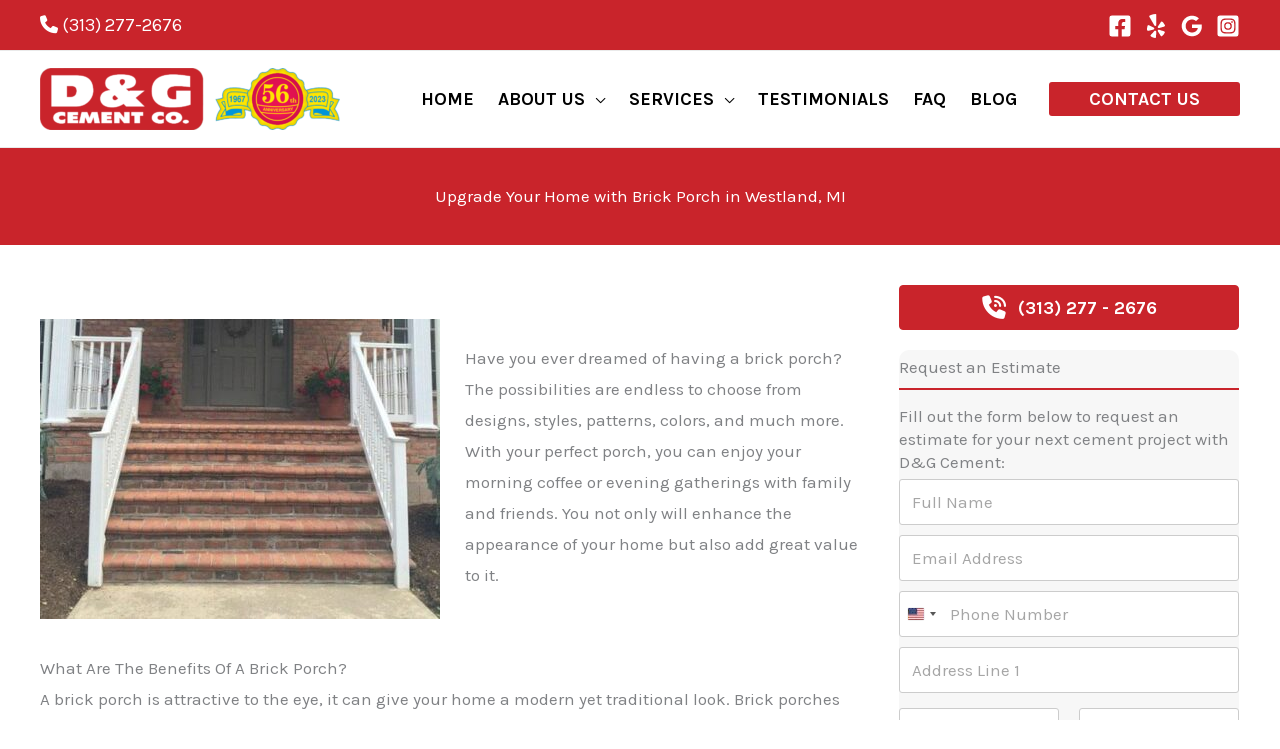

--- FILE ---
content_type: text/html; charset=utf-8
request_url: https://www.google.com/recaptcha/api2/anchor?ar=1&k=6LcHUCwjAAAAAGPWsnEms3TTE1YKY9Whe7DWwt-K&co=aHR0cHM6Ly9kZ2NlbWVudGNvLmNvbTo0NDM.&hl=en&v=PoyoqOPhxBO7pBk68S4YbpHZ&size=invisible&anchor-ms=20000&execute-ms=30000&cb=53yec08cc7ei
body_size: 48761
content:
<!DOCTYPE HTML><html dir="ltr" lang="en"><head><meta http-equiv="Content-Type" content="text/html; charset=UTF-8">
<meta http-equiv="X-UA-Compatible" content="IE=edge">
<title>reCAPTCHA</title>
<style type="text/css">
/* cyrillic-ext */
@font-face {
  font-family: 'Roboto';
  font-style: normal;
  font-weight: 400;
  font-stretch: 100%;
  src: url(//fonts.gstatic.com/s/roboto/v48/KFO7CnqEu92Fr1ME7kSn66aGLdTylUAMa3GUBHMdazTgWw.woff2) format('woff2');
  unicode-range: U+0460-052F, U+1C80-1C8A, U+20B4, U+2DE0-2DFF, U+A640-A69F, U+FE2E-FE2F;
}
/* cyrillic */
@font-face {
  font-family: 'Roboto';
  font-style: normal;
  font-weight: 400;
  font-stretch: 100%;
  src: url(//fonts.gstatic.com/s/roboto/v48/KFO7CnqEu92Fr1ME7kSn66aGLdTylUAMa3iUBHMdazTgWw.woff2) format('woff2');
  unicode-range: U+0301, U+0400-045F, U+0490-0491, U+04B0-04B1, U+2116;
}
/* greek-ext */
@font-face {
  font-family: 'Roboto';
  font-style: normal;
  font-weight: 400;
  font-stretch: 100%;
  src: url(//fonts.gstatic.com/s/roboto/v48/KFO7CnqEu92Fr1ME7kSn66aGLdTylUAMa3CUBHMdazTgWw.woff2) format('woff2');
  unicode-range: U+1F00-1FFF;
}
/* greek */
@font-face {
  font-family: 'Roboto';
  font-style: normal;
  font-weight: 400;
  font-stretch: 100%;
  src: url(//fonts.gstatic.com/s/roboto/v48/KFO7CnqEu92Fr1ME7kSn66aGLdTylUAMa3-UBHMdazTgWw.woff2) format('woff2');
  unicode-range: U+0370-0377, U+037A-037F, U+0384-038A, U+038C, U+038E-03A1, U+03A3-03FF;
}
/* math */
@font-face {
  font-family: 'Roboto';
  font-style: normal;
  font-weight: 400;
  font-stretch: 100%;
  src: url(//fonts.gstatic.com/s/roboto/v48/KFO7CnqEu92Fr1ME7kSn66aGLdTylUAMawCUBHMdazTgWw.woff2) format('woff2');
  unicode-range: U+0302-0303, U+0305, U+0307-0308, U+0310, U+0312, U+0315, U+031A, U+0326-0327, U+032C, U+032F-0330, U+0332-0333, U+0338, U+033A, U+0346, U+034D, U+0391-03A1, U+03A3-03A9, U+03B1-03C9, U+03D1, U+03D5-03D6, U+03F0-03F1, U+03F4-03F5, U+2016-2017, U+2034-2038, U+203C, U+2040, U+2043, U+2047, U+2050, U+2057, U+205F, U+2070-2071, U+2074-208E, U+2090-209C, U+20D0-20DC, U+20E1, U+20E5-20EF, U+2100-2112, U+2114-2115, U+2117-2121, U+2123-214F, U+2190, U+2192, U+2194-21AE, U+21B0-21E5, U+21F1-21F2, U+21F4-2211, U+2213-2214, U+2216-22FF, U+2308-230B, U+2310, U+2319, U+231C-2321, U+2336-237A, U+237C, U+2395, U+239B-23B7, U+23D0, U+23DC-23E1, U+2474-2475, U+25AF, U+25B3, U+25B7, U+25BD, U+25C1, U+25CA, U+25CC, U+25FB, U+266D-266F, U+27C0-27FF, U+2900-2AFF, U+2B0E-2B11, U+2B30-2B4C, U+2BFE, U+3030, U+FF5B, U+FF5D, U+1D400-1D7FF, U+1EE00-1EEFF;
}
/* symbols */
@font-face {
  font-family: 'Roboto';
  font-style: normal;
  font-weight: 400;
  font-stretch: 100%;
  src: url(//fonts.gstatic.com/s/roboto/v48/KFO7CnqEu92Fr1ME7kSn66aGLdTylUAMaxKUBHMdazTgWw.woff2) format('woff2');
  unicode-range: U+0001-000C, U+000E-001F, U+007F-009F, U+20DD-20E0, U+20E2-20E4, U+2150-218F, U+2190, U+2192, U+2194-2199, U+21AF, U+21E6-21F0, U+21F3, U+2218-2219, U+2299, U+22C4-22C6, U+2300-243F, U+2440-244A, U+2460-24FF, U+25A0-27BF, U+2800-28FF, U+2921-2922, U+2981, U+29BF, U+29EB, U+2B00-2BFF, U+4DC0-4DFF, U+FFF9-FFFB, U+10140-1018E, U+10190-1019C, U+101A0, U+101D0-101FD, U+102E0-102FB, U+10E60-10E7E, U+1D2C0-1D2D3, U+1D2E0-1D37F, U+1F000-1F0FF, U+1F100-1F1AD, U+1F1E6-1F1FF, U+1F30D-1F30F, U+1F315, U+1F31C, U+1F31E, U+1F320-1F32C, U+1F336, U+1F378, U+1F37D, U+1F382, U+1F393-1F39F, U+1F3A7-1F3A8, U+1F3AC-1F3AF, U+1F3C2, U+1F3C4-1F3C6, U+1F3CA-1F3CE, U+1F3D4-1F3E0, U+1F3ED, U+1F3F1-1F3F3, U+1F3F5-1F3F7, U+1F408, U+1F415, U+1F41F, U+1F426, U+1F43F, U+1F441-1F442, U+1F444, U+1F446-1F449, U+1F44C-1F44E, U+1F453, U+1F46A, U+1F47D, U+1F4A3, U+1F4B0, U+1F4B3, U+1F4B9, U+1F4BB, U+1F4BF, U+1F4C8-1F4CB, U+1F4D6, U+1F4DA, U+1F4DF, U+1F4E3-1F4E6, U+1F4EA-1F4ED, U+1F4F7, U+1F4F9-1F4FB, U+1F4FD-1F4FE, U+1F503, U+1F507-1F50B, U+1F50D, U+1F512-1F513, U+1F53E-1F54A, U+1F54F-1F5FA, U+1F610, U+1F650-1F67F, U+1F687, U+1F68D, U+1F691, U+1F694, U+1F698, U+1F6AD, U+1F6B2, U+1F6B9-1F6BA, U+1F6BC, U+1F6C6-1F6CF, U+1F6D3-1F6D7, U+1F6E0-1F6EA, U+1F6F0-1F6F3, U+1F6F7-1F6FC, U+1F700-1F7FF, U+1F800-1F80B, U+1F810-1F847, U+1F850-1F859, U+1F860-1F887, U+1F890-1F8AD, U+1F8B0-1F8BB, U+1F8C0-1F8C1, U+1F900-1F90B, U+1F93B, U+1F946, U+1F984, U+1F996, U+1F9E9, U+1FA00-1FA6F, U+1FA70-1FA7C, U+1FA80-1FA89, U+1FA8F-1FAC6, U+1FACE-1FADC, U+1FADF-1FAE9, U+1FAF0-1FAF8, U+1FB00-1FBFF;
}
/* vietnamese */
@font-face {
  font-family: 'Roboto';
  font-style: normal;
  font-weight: 400;
  font-stretch: 100%;
  src: url(//fonts.gstatic.com/s/roboto/v48/KFO7CnqEu92Fr1ME7kSn66aGLdTylUAMa3OUBHMdazTgWw.woff2) format('woff2');
  unicode-range: U+0102-0103, U+0110-0111, U+0128-0129, U+0168-0169, U+01A0-01A1, U+01AF-01B0, U+0300-0301, U+0303-0304, U+0308-0309, U+0323, U+0329, U+1EA0-1EF9, U+20AB;
}
/* latin-ext */
@font-face {
  font-family: 'Roboto';
  font-style: normal;
  font-weight: 400;
  font-stretch: 100%;
  src: url(//fonts.gstatic.com/s/roboto/v48/KFO7CnqEu92Fr1ME7kSn66aGLdTylUAMa3KUBHMdazTgWw.woff2) format('woff2');
  unicode-range: U+0100-02BA, U+02BD-02C5, U+02C7-02CC, U+02CE-02D7, U+02DD-02FF, U+0304, U+0308, U+0329, U+1D00-1DBF, U+1E00-1E9F, U+1EF2-1EFF, U+2020, U+20A0-20AB, U+20AD-20C0, U+2113, U+2C60-2C7F, U+A720-A7FF;
}
/* latin */
@font-face {
  font-family: 'Roboto';
  font-style: normal;
  font-weight: 400;
  font-stretch: 100%;
  src: url(//fonts.gstatic.com/s/roboto/v48/KFO7CnqEu92Fr1ME7kSn66aGLdTylUAMa3yUBHMdazQ.woff2) format('woff2');
  unicode-range: U+0000-00FF, U+0131, U+0152-0153, U+02BB-02BC, U+02C6, U+02DA, U+02DC, U+0304, U+0308, U+0329, U+2000-206F, U+20AC, U+2122, U+2191, U+2193, U+2212, U+2215, U+FEFF, U+FFFD;
}
/* cyrillic-ext */
@font-face {
  font-family: 'Roboto';
  font-style: normal;
  font-weight: 500;
  font-stretch: 100%;
  src: url(//fonts.gstatic.com/s/roboto/v48/KFO7CnqEu92Fr1ME7kSn66aGLdTylUAMa3GUBHMdazTgWw.woff2) format('woff2');
  unicode-range: U+0460-052F, U+1C80-1C8A, U+20B4, U+2DE0-2DFF, U+A640-A69F, U+FE2E-FE2F;
}
/* cyrillic */
@font-face {
  font-family: 'Roboto';
  font-style: normal;
  font-weight: 500;
  font-stretch: 100%;
  src: url(//fonts.gstatic.com/s/roboto/v48/KFO7CnqEu92Fr1ME7kSn66aGLdTylUAMa3iUBHMdazTgWw.woff2) format('woff2');
  unicode-range: U+0301, U+0400-045F, U+0490-0491, U+04B0-04B1, U+2116;
}
/* greek-ext */
@font-face {
  font-family: 'Roboto';
  font-style: normal;
  font-weight: 500;
  font-stretch: 100%;
  src: url(//fonts.gstatic.com/s/roboto/v48/KFO7CnqEu92Fr1ME7kSn66aGLdTylUAMa3CUBHMdazTgWw.woff2) format('woff2');
  unicode-range: U+1F00-1FFF;
}
/* greek */
@font-face {
  font-family: 'Roboto';
  font-style: normal;
  font-weight: 500;
  font-stretch: 100%;
  src: url(//fonts.gstatic.com/s/roboto/v48/KFO7CnqEu92Fr1ME7kSn66aGLdTylUAMa3-UBHMdazTgWw.woff2) format('woff2');
  unicode-range: U+0370-0377, U+037A-037F, U+0384-038A, U+038C, U+038E-03A1, U+03A3-03FF;
}
/* math */
@font-face {
  font-family: 'Roboto';
  font-style: normal;
  font-weight: 500;
  font-stretch: 100%;
  src: url(//fonts.gstatic.com/s/roboto/v48/KFO7CnqEu92Fr1ME7kSn66aGLdTylUAMawCUBHMdazTgWw.woff2) format('woff2');
  unicode-range: U+0302-0303, U+0305, U+0307-0308, U+0310, U+0312, U+0315, U+031A, U+0326-0327, U+032C, U+032F-0330, U+0332-0333, U+0338, U+033A, U+0346, U+034D, U+0391-03A1, U+03A3-03A9, U+03B1-03C9, U+03D1, U+03D5-03D6, U+03F0-03F1, U+03F4-03F5, U+2016-2017, U+2034-2038, U+203C, U+2040, U+2043, U+2047, U+2050, U+2057, U+205F, U+2070-2071, U+2074-208E, U+2090-209C, U+20D0-20DC, U+20E1, U+20E5-20EF, U+2100-2112, U+2114-2115, U+2117-2121, U+2123-214F, U+2190, U+2192, U+2194-21AE, U+21B0-21E5, U+21F1-21F2, U+21F4-2211, U+2213-2214, U+2216-22FF, U+2308-230B, U+2310, U+2319, U+231C-2321, U+2336-237A, U+237C, U+2395, U+239B-23B7, U+23D0, U+23DC-23E1, U+2474-2475, U+25AF, U+25B3, U+25B7, U+25BD, U+25C1, U+25CA, U+25CC, U+25FB, U+266D-266F, U+27C0-27FF, U+2900-2AFF, U+2B0E-2B11, U+2B30-2B4C, U+2BFE, U+3030, U+FF5B, U+FF5D, U+1D400-1D7FF, U+1EE00-1EEFF;
}
/* symbols */
@font-face {
  font-family: 'Roboto';
  font-style: normal;
  font-weight: 500;
  font-stretch: 100%;
  src: url(//fonts.gstatic.com/s/roboto/v48/KFO7CnqEu92Fr1ME7kSn66aGLdTylUAMaxKUBHMdazTgWw.woff2) format('woff2');
  unicode-range: U+0001-000C, U+000E-001F, U+007F-009F, U+20DD-20E0, U+20E2-20E4, U+2150-218F, U+2190, U+2192, U+2194-2199, U+21AF, U+21E6-21F0, U+21F3, U+2218-2219, U+2299, U+22C4-22C6, U+2300-243F, U+2440-244A, U+2460-24FF, U+25A0-27BF, U+2800-28FF, U+2921-2922, U+2981, U+29BF, U+29EB, U+2B00-2BFF, U+4DC0-4DFF, U+FFF9-FFFB, U+10140-1018E, U+10190-1019C, U+101A0, U+101D0-101FD, U+102E0-102FB, U+10E60-10E7E, U+1D2C0-1D2D3, U+1D2E0-1D37F, U+1F000-1F0FF, U+1F100-1F1AD, U+1F1E6-1F1FF, U+1F30D-1F30F, U+1F315, U+1F31C, U+1F31E, U+1F320-1F32C, U+1F336, U+1F378, U+1F37D, U+1F382, U+1F393-1F39F, U+1F3A7-1F3A8, U+1F3AC-1F3AF, U+1F3C2, U+1F3C4-1F3C6, U+1F3CA-1F3CE, U+1F3D4-1F3E0, U+1F3ED, U+1F3F1-1F3F3, U+1F3F5-1F3F7, U+1F408, U+1F415, U+1F41F, U+1F426, U+1F43F, U+1F441-1F442, U+1F444, U+1F446-1F449, U+1F44C-1F44E, U+1F453, U+1F46A, U+1F47D, U+1F4A3, U+1F4B0, U+1F4B3, U+1F4B9, U+1F4BB, U+1F4BF, U+1F4C8-1F4CB, U+1F4D6, U+1F4DA, U+1F4DF, U+1F4E3-1F4E6, U+1F4EA-1F4ED, U+1F4F7, U+1F4F9-1F4FB, U+1F4FD-1F4FE, U+1F503, U+1F507-1F50B, U+1F50D, U+1F512-1F513, U+1F53E-1F54A, U+1F54F-1F5FA, U+1F610, U+1F650-1F67F, U+1F687, U+1F68D, U+1F691, U+1F694, U+1F698, U+1F6AD, U+1F6B2, U+1F6B9-1F6BA, U+1F6BC, U+1F6C6-1F6CF, U+1F6D3-1F6D7, U+1F6E0-1F6EA, U+1F6F0-1F6F3, U+1F6F7-1F6FC, U+1F700-1F7FF, U+1F800-1F80B, U+1F810-1F847, U+1F850-1F859, U+1F860-1F887, U+1F890-1F8AD, U+1F8B0-1F8BB, U+1F8C0-1F8C1, U+1F900-1F90B, U+1F93B, U+1F946, U+1F984, U+1F996, U+1F9E9, U+1FA00-1FA6F, U+1FA70-1FA7C, U+1FA80-1FA89, U+1FA8F-1FAC6, U+1FACE-1FADC, U+1FADF-1FAE9, U+1FAF0-1FAF8, U+1FB00-1FBFF;
}
/* vietnamese */
@font-face {
  font-family: 'Roboto';
  font-style: normal;
  font-weight: 500;
  font-stretch: 100%;
  src: url(//fonts.gstatic.com/s/roboto/v48/KFO7CnqEu92Fr1ME7kSn66aGLdTylUAMa3OUBHMdazTgWw.woff2) format('woff2');
  unicode-range: U+0102-0103, U+0110-0111, U+0128-0129, U+0168-0169, U+01A0-01A1, U+01AF-01B0, U+0300-0301, U+0303-0304, U+0308-0309, U+0323, U+0329, U+1EA0-1EF9, U+20AB;
}
/* latin-ext */
@font-face {
  font-family: 'Roboto';
  font-style: normal;
  font-weight: 500;
  font-stretch: 100%;
  src: url(//fonts.gstatic.com/s/roboto/v48/KFO7CnqEu92Fr1ME7kSn66aGLdTylUAMa3KUBHMdazTgWw.woff2) format('woff2');
  unicode-range: U+0100-02BA, U+02BD-02C5, U+02C7-02CC, U+02CE-02D7, U+02DD-02FF, U+0304, U+0308, U+0329, U+1D00-1DBF, U+1E00-1E9F, U+1EF2-1EFF, U+2020, U+20A0-20AB, U+20AD-20C0, U+2113, U+2C60-2C7F, U+A720-A7FF;
}
/* latin */
@font-face {
  font-family: 'Roboto';
  font-style: normal;
  font-weight: 500;
  font-stretch: 100%;
  src: url(//fonts.gstatic.com/s/roboto/v48/KFO7CnqEu92Fr1ME7kSn66aGLdTylUAMa3yUBHMdazQ.woff2) format('woff2');
  unicode-range: U+0000-00FF, U+0131, U+0152-0153, U+02BB-02BC, U+02C6, U+02DA, U+02DC, U+0304, U+0308, U+0329, U+2000-206F, U+20AC, U+2122, U+2191, U+2193, U+2212, U+2215, U+FEFF, U+FFFD;
}
/* cyrillic-ext */
@font-face {
  font-family: 'Roboto';
  font-style: normal;
  font-weight: 900;
  font-stretch: 100%;
  src: url(//fonts.gstatic.com/s/roboto/v48/KFO7CnqEu92Fr1ME7kSn66aGLdTylUAMa3GUBHMdazTgWw.woff2) format('woff2');
  unicode-range: U+0460-052F, U+1C80-1C8A, U+20B4, U+2DE0-2DFF, U+A640-A69F, U+FE2E-FE2F;
}
/* cyrillic */
@font-face {
  font-family: 'Roboto';
  font-style: normal;
  font-weight: 900;
  font-stretch: 100%;
  src: url(//fonts.gstatic.com/s/roboto/v48/KFO7CnqEu92Fr1ME7kSn66aGLdTylUAMa3iUBHMdazTgWw.woff2) format('woff2');
  unicode-range: U+0301, U+0400-045F, U+0490-0491, U+04B0-04B1, U+2116;
}
/* greek-ext */
@font-face {
  font-family: 'Roboto';
  font-style: normal;
  font-weight: 900;
  font-stretch: 100%;
  src: url(//fonts.gstatic.com/s/roboto/v48/KFO7CnqEu92Fr1ME7kSn66aGLdTylUAMa3CUBHMdazTgWw.woff2) format('woff2');
  unicode-range: U+1F00-1FFF;
}
/* greek */
@font-face {
  font-family: 'Roboto';
  font-style: normal;
  font-weight: 900;
  font-stretch: 100%;
  src: url(//fonts.gstatic.com/s/roboto/v48/KFO7CnqEu92Fr1ME7kSn66aGLdTylUAMa3-UBHMdazTgWw.woff2) format('woff2');
  unicode-range: U+0370-0377, U+037A-037F, U+0384-038A, U+038C, U+038E-03A1, U+03A3-03FF;
}
/* math */
@font-face {
  font-family: 'Roboto';
  font-style: normal;
  font-weight: 900;
  font-stretch: 100%;
  src: url(//fonts.gstatic.com/s/roboto/v48/KFO7CnqEu92Fr1ME7kSn66aGLdTylUAMawCUBHMdazTgWw.woff2) format('woff2');
  unicode-range: U+0302-0303, U+0305, U+0307-0308, U+0310, U+0312, U+0315, U+031A, U+0326-0327, U+032C, U+032F-0330, U+0332-0333, U+0338, U+033A, U+0346, U+034D, U+0391-03A1, U+03A3-03A9, U+03B1-03C9, U+03D1, U+03D5-03D6, U+03F0-03F1, U+03F4-03F5, U+2016-2017, U+2034-2038, U+203C, U+2040, U+2043, U+2047, U+2050, U+2057, U+205F, U+2070-2071, U+2074-208E, U+2090-209C, U+20D0-20DC, U+20E1, U+20E5-20EF, U+2100-2112, U+2114-2115, U+2117-2121, U+2123-214F, U+2190, U+2192, U+2194-21AE, U+21B0-21E5, U+21F1-21F2, U+21F4-2211, U+2213-2214, U+2216-22FF, U+2308-230B, U+2310, U+2319, U+231C-2321, U+2336-237A, U+237C, U+2395, U+239B-23B7, U+23D0, U+23DC-23E1, U+2474-2475, U+25AF, U+25B3, U+25B7, U+25BD, U+25C1, U+25CA, U+25CC, U+25FB, U+266D-266F, U+27C0-27FF, U+2900-2AFF, U+2B0E-2B11, U+2B30-2B4C, U+2BFE, U+3030, U+FF5B, U+FF5D, U+1D400-1D7FF, U+1EE00-1EEFF;
}
/* symbols */
@font-face {
  font-family: 'Roboto';
  font-style: normal;
  font-weight: 900;
  font-stretch: 100%;
  src: url(//fonts.gstatic.com/s/roboto/v48/KFO7CnqEu92Fr1ME7kSn66aGLdTylUAMaxKUBHMdazTgWw.woff2) format('woff2');
  unicode-range: U+0001-000C, U+000E-001F, U+007F-009F, U+20DD-20E0, U+20E2-20E4, U+2150-218F, U+2190, U+2192, U+2194-2199, U+21AF, U+21E6-21F0, U+21F3, U+2218-2219, U+2299, U+22C4-22C6, U+2300-243F, U+2440-244A, U+2460-24FF, U+25A0-27BF, U+2800-28FF, U+2921-2922, U+2981, U+29BF, U+29EB, U+2B00-2BFF, U+4DC0-4DFF, U+FFF9-FFFB, U+10140-1018E, U+10190-1019C, U+101A0, U+101D0-101FD, U+102E0-102FB, U+10E60-10E7E, U+1D2C0-1D2D3, U+1D2E0-1D37F, U+1F000-1F0FF, U+1F100-1F1AD, U+1F1E6-1F1FF, U+1F30D-1F30F, U+1F315, U+1F31C, U+1F31E, U+1F320-1F32C, U+1F336, U+1F378, U+1F37D, U+1F382, U+1F393-1F39F, U+1F3A7-1F3A8, U+1F3AC-1F3AF, U+1F3C2, U+1F3C4-1F3C6, U+1F3CA-1F3CE, U+1F3D4-1F3E0, U+1F3ED, U+1F3F1-1F3F3, U+1F3F5-1F3F7, U+1F408, U+1F415, U+1F41F, U+1F426, U+1F43F, U+1F441-1F442, U+1F444, U+1F446-1F449, U+1F44C-1F44E, U+1F453, U+1F46A, U+1F47D, U+1F4A3, U+1F4B0, U+1F4B3, U+1F4B9, U+1F4BB, U+1F4BF, U+1F4C8-1F4CB, U+1F4D6, U+1F4DA, U+1F4DF, U+1F4E3-1F4E6, U+1F4EA-1F4ED, U+1F4F7, U+1F4F9-1F4FB, U+1F4FD-1F4FE, U+1F503, U+1F507-1F50B, U+1F50D, U+1F512-1F513, U+1F53E-1F54A, U+1F54F-1F5FA, U+1F610, U+1F650-1F67F, U+1F687, U+1F68D, U+1F691, U+1F694, U+1F698, U+1F6AD, U+1F6B2, U+1F6B9-1F6BA, U+1F6BC, U+1F6C6-1F6CF, U+1F6D3-1F6D7, U+1F6E0-1F6EA, U+1F6F0-1F6F3, U+1F6F7-1F6FC, U+1F700-1F7FF, U+1F800-1F80B, U+1F810-1F847, U+1F850-1F859, U+1F860-1F887, U+1F890-1F8AD, U+1F8B0-1F8BB, U+1F8C0-1F8C1, U+1F900-1F90B, U+1F93B, U+1F946, U+1F984, U+1F996, U+1F9E9, U+1FA00-1FA6F, U+1FA70-1FA7C, U+1FA80-1FA89, U+1FA8F-1FAC6, U+1FACE-1FADC, U+1FADF-1FAE9, U+1FAF0-1FAF8, U+1FB00-1FBFF;
}
/* vietnamese */
@font-face {
  font-family: 'Roboto';
  font-style: normal;
  font-weight: 900;
  font-stretch: 100%;
  src: url(//fonts.gstatic.com/s/roboto/v48/KFO7CnqEu92Fr1ME7kSn66aGLdTylUAMa3OUBHMdazTgWw.woff2) format('woff2');
  unicode-range: U+0102-0103, U+0110-0111, U+0128-0129, U+0168-0169, U+01A0-01A1, U+01AF-01B0, U+0300-0301, U+0303-0304, U+0308-0309, U+0323, U+0329, U+1EA0-1EF9, U+20AB;
}
/* latin-ext */
@font-face {
  font-family: 'Roboto';
  font-style: normal;
  font-weight: 900;
  font-stretch: 100%;
  src: url(//fonts.gstatic.com/s/roboto/v48/KFO7CnqEu92Fr1ME7kSn66aGLdTylUAMa3KUBHMdazTgWw.woff2) format('woff2');
  unicode-range: U+0100-02BA, U+02BD-02C5, U+02C7-02CC, U+02CE-02D7, U+02DD-02FF, U+0304, U+0308, U+0329, U+1D00-1DBF, U+1E00-1E9F, U+1EF2-1EFF, U+2020, U+20A0-20AB, U+20AD-20C0, U+2113, U+2C60-2C7F, U+A720-A7FF;
}
/* latin */
@font-face {
  font-family: 'Roboto';
  font-style: normal;
  font-weight: 900;
  font-stretch: 100%;
  src: url(//fonts.gstatic.com/s/roboto/v48/KFO7CnqEu92Fr1ME7kSn66aGLdTylUAMa3yUBHMdazQ.woff2) format('woff2');
  unicode-range: U+0000-00FF, U+0131, U+0152-0153, U+02BB-02BC, U+02C6, U+02DA, U+02DC, U+0304, U+0308, U+0329, U+2000-206F, U+20AC, U+2122, U+2191, U+2193, U+2212, U+2215, U+FEFF, U+FFFD;
}

</style>
<link rel="stylesheet" type="text/css" href="https://www.gstatic.com/recaptcha/releases/PoyoqOPhxBO7pBk68S4YbpHZ/styles__ltr.css">
<script nonce="Wuui8ySuvqU6FrE5ASdAyg" type="text/javascript">window['__recaptcha_api'] = 'https://www.google.com/recaptcha/api2/';</script>
<script type="text/javascript" src="https://www.gstatic.com/recaptcha/releases/PoyoqOPhxBO7pBk68S4YbpHZ/recaptcha__en.js" nonce="Wuui8ySuvqU6FrE5ASdAyg">
      
    </script></head>
<body><div id="rc-anchor-alert" class="rc-anchor-alert"></div>
<input type="hidden" id="recaptcha-token" value="[base64]">
<script type="text/javascript" nonce="Wuui8ySuvqU6FrE5ASdAyg">
      recaptcha.anchor.Main.init("[\x22ainput\x22,[\x22bgdata\x22,\x22\x22,\[base64]/[base64]/bmV3IFpbdF0obVswXSk6Sz09Mj9uZXcgWlt0XShtWzBdLG1bMV0pOks9PTM/bmV3IFpbdF0obVswXSxtWzFdLG1bMl0pOks9PTQ/[base64]/[base64]/[base64]/[base64]/[base64]/[base64]/[base64]/[base64]/[base64]/[base64]/[base64]/[base64]/[base64]/[base64]\\u003d\\u003d\x22,\[base64]\\u003d\x22,\x22QcORL8OCLcKvDyLDt8ONXFt2ESBDwo1iBBFjNsKOwoJLeBZOw7g8w7vCqyfDqFFYwqNebzrCocKjwrE/MMOPwoohwpLDhk3CswJEPVfCqsKeC8OyPHrDqFPDkC02w7/[base64]/[base64]/[base64]/UMK1IkbCtCDDsEolQMKfTVvCoRJkLcK3OsKNw73CgQTDqF8XwqEEwqxRw7Nkw5fDpsO1w6/DocKFfBfDuRo2U0V7FxIkwpBfwokXwpdGw5tbFB7CtibCpcK0wosgw5liw4fCkW4Aw4bCjzPDm8Kaw7XClErDqSLCgsOdFRxHM8OHw6xDwqjCtcOzwrstwrZew6ExSMOgwrXDq8KAK2rCkMOnwo0Pw5rDmRQsw6rDn8KGIkQzfwPCsDNHSsOFW1/DvMKQwqzCvT/[base64]/[base64]/[base64]/Ch8KYwoLCs8OhY2wAw7JeYsKpBR3Di8KFwqRAQAVhw5vCiTzDtTMBLsOAw69SwqNHHsKEQ8OiwoDDoEctfCRQV3TDvF/Cv1bCjMODwoPDo8KbGsK/ImpLwpzDpSMJGMKbw6DCuBV1METCvyxfwqJqA8KUBC7CgcOAAcK7dRFmdSs6GcOtFQ/CtcOqw6UPG2R8wrjChVJiwpLDtMOVaBFOdDp6w41wwrTCucOZw4rCliLDhsOfLMO2wq3DiDvDuVHCsQVlfsKoYDTDu8OqXMOewqhXwrbCrw/CicK5wr9Nw7smwoLDnmQ+acKKGH8Kwo9Tw7EywozCmigCR8Kzw6xpwrPDscOEw7fCvAUeJXTDr8KFwocPw4/ChQN2cMOGLsK7w51lw4gOSRrDh8OMwozDmRJuw7PCvm4Vw4XDg2kmwo7Dumt8wrdeGR7CmW/Dg8KywqzCjMK2wqV/w6HCq8K7SGPDg8KBXMKpwrRQwpUXw6/Cujcuwo4owqTDvQpMw4bDg8Obwo9tfwjDr1ABw6zCjG/DrlbCmcO5JcKyUsKKwoDCucKpwqnCmsKoM8K8wq/[base64]/CmsKxw7zDmsO7wpbDo393KhR/woQ7eSvDosKfw4oGw5Ikw4ocwrvDhsKNEQsMw4tYw7DCr0bDhMOgMMO2UcKkwqPDgMKPQF48w5MCRHYTHcKIw4HCohfDmcKMwqYBVsKyESw5w5LDoADDpTPCi0XCjcO7w4dkVMO/woXCr8KwUcKEwpdsw4DCiUTDn8ONXsKwwrkKwpVhcUIOwrDCosO0bhNlwpZlw6PCp1tbw5o/GDMew70gw4fDrcOFJE4RQQvDq8OlwpZheMK8w5rCpsORQMKYesKLJMKMOijCrcKxwovCncODGQ8EQXrCvl1CwoXCmCbCk8O1bcOWN8OZDWJqAsOlw7LDqMOxwrJMNsKBIcKRZ8Kjc8K2w61aw78vw5XCqRE4wqDDjiNowq/CsGxww7HDv0ZHWEN3TMK4w7c/NsKqAcK0SsOUPcKjemslwpt9Jx3DmcOXwpfDgXjCsQs7w5RkGcOFDcK/wqzCrU1GYMORw4HCgTBtw4bCksK2wrhow5DDkcKeCGjCscOFW10Uw7TCmcK8w6cQw4hww63Dt11Lw4fDpwBdw4jCl8KWHsKXwqZ2Q8Kiw6oDw7Ytw4bDq8Oww6tROcOpw4fCkMKvw5BQwqDCtMO/w6DDk27CtS1SPSLDqX5nWjZSAcOBIcOMw6kFwo59w4PDniQHw6JIwr3DhQ/CusKkwrjDs8OnKcOow6Zlw7RhMGpaH8O8wpQBw4nDocOOwrfCiW/Cr8OnOxI9ZMKRBhIUWiM0cSLDsjNIw7DDim4CPcOTCsOZw7/Di0vCkEcQwrIfQsOGIiotwpB9FljDksKywpRnwogEWnfDqDYqYsKNw5FIWsOBEmLCusKmw4XDhC/DnMOewrtow79IfMOpbcKew6zDlcKueDrCpsOOw6jCs8KXaxXCkVDDqXYFwr4nwrbClcO/[base64]/DnRQiwq/DuFPCqF/CmCZ/wq0swpjCnmIKP1FUSsKsPTF3asO3wr4gwrk5wpQCwp0cZTHDgxlVE8O9acKTw4nCr8OJw6TCn0khX8Krw5B1TsKOURseZmdlwqVaw4ojwrnCi8KjZcODw7PChcKhWEJTeVLDiMOZw48uw5lYw6DDgSXCq8OSwql2wp/DojzCq8OcPCQwHHvDi8OTWgorw5fDqVHCmMO8w6c3NUwNw7NkJ8KvGcO0w6Uyw5oxO8O5wozCm8OAGsOtwowzGHnDvVN9RMKdJh/CkEYJwqbCkUoxw7N8L8K3aRvCv3vDgcKYam7CvQ0Dw4tuCsOlCcK4YQgHQknCnF7CksKNUmrCnx7DrlxDdsKhw6gRwpTCssKsZQReKWk/GsOIw5DDk8OVwrDCrk9Ew5V+YSPCusOGUnXCnMOrw7gnKsO2wqfClx0jXsKtKVTDsDPCqsKWTgMWw7l9YVrDtQBUwqTCrgDCiENVw4VRw4fDr3gLJMOkW8Opwogpwpw1wpcZwrPDrsKmwq7CsD/DscOzbU3DkcKQCcOzRmDDrR0JwroAZcKiw5PCgsOhw5M5wp9Iwrw8bxLDrkLCigghw4/DrsKLScOfOlUSwp4mwrHCisOswq3CosKIw7nChsO0wqsuw4gELAAFwpw2RcOnw4zCqg5sFjA0d8OiwpTDh8OCP23DsEXDjiJ9GcKDw4PDnMKCwo3Cg10rwqDCisKde8O1wo8hLxHCtMOebRs3w7PDsA/DkTxKwolHCFFfYHbDhEXCo8KIHhfDusKUwoYCQ8KfwqPDl8OQw5nCg8KzwpvCvWrCv3HDk8O+VHnChsODTj/DpcOKwqzCiGzDnMKTNHLCtsKzQ8Kdwo7CkiXDsAIdw5tSNmzCssOgFcK8X8OtQ8OjfsO7woNqe3bCsQjDrcK8A8OQw5TDhA7DlkkLw7rCj8O8wpvCrMK9HivCnMOmw40oABXCr8KbCnAzZl/DlsOITD9BTsOGe8K5bcKbwr/CscODV8KydsKPwrEMb3zCg8OhwqnClcOUw7wKwr/Ci2pMeMOkYhHCnsOyDAt/wrcQwrN8KMKTw4cKw4V2wpzChkDDtsK/esKhwolLwpQ5w7rDpgICw6jDiHPCtcODw5hRajo1wo7CjW1CwokyYcKjw5PCmV1Fw7vDo8KYTsKgBmHCs3XClSRzwopvwqIDJ8OjeXNxwqjCt8OQwoTDrsOwwqTDuMOANsK3dcKAwrjDqcOBwo/DrsKscsObwpUlwqxmYMOkw4nCo8Ouw4/Cq8KCw5nCqDRcwpLCqVVmJA3CoAPCjAI7wqTCpMORY8Oewr3DhMK7w5INeWrCnhnCo8KYwrXCoD81wqMCQ8O/w53DocKaw6vCscKhG8OxPsKcw6XDisOUw6/ChDnClUYyw7fCuRLCkHhLw4LCmD5vwpHDiW17wp/Cp07DnHbDg8K0JMOsLMKRQMKbw4xmwpLDqHzCksOzwqICw5EHPik6wrlHCHxyw6FkwqFJw7IAw6HCssO2Y8O6wqfDh8KaAsOlJnpWO8KJDTbDtmnDpBvCocKIJMOJPcOmwq89w4HChmrCgMOcwpXDk8O/ZG5ywpMRwqfDlMKwwrt9PGMnXsK/aiXCu8OBSnPDlcKMTMKbd1/DmjATW8Ksw7XCgQ3DpsOgUEIkwq4owrI1wptfA2MRwotsw6rDrGxUJMOhecORwqtFbksbBkzCjDcjwpzDpEHDjcKVOEvDl8KJD8Ouw6/[base64]/JhwrICjDpsOKWF5Yw73CgQ/CqTg/[base64]/DojEBCcOJw5tnwqA1w5sHWnHCncOEQEXDrcKrbsKww4rDq2pSw5/CvyRuwrRcw4zDsjfDk8KRwqkePcOQw5zDlsOkw5jDssKdwphbITnDnzlaW8OVwrDCpcKIwrTDicKIw5DCrcKDC8OmXkXDtsOYwpEHLXZvJMOTHGvCncKCwq7CucOybcKXw6/[base64]/DjMKdOsOKK2FmDDNcAcKHw6Vnw6w8wpYrwr/CkR4rT0BaRcKuLcKMUnbCrMOZRmBWwpPCncOGwqrCgE3ChHHCosONwojCusOfw6sewozDncOyw4vCsRlCMcKVwqbDn8KKw7AFP8O/w7LCm8O+wrJ+FcK8I3/Comthw7/CocO9chjCuHhBwr96QClRR23CisOeSnQmw6FTwrYmQD1zZG8Twp3DvsOfwrk1w5h6JHM8JcKAPRZwFsOzwpzClcK/TcO3YMOEw6nCu8KlBsOeHMKkwpE4wrk6wpzCrMKuw6IjwrZGw57Dh8K3cMKHYcKxVinDgMKDwr4/EmbCrcOVBy3DhyTDg0DCjF4pSRHChwrDq2lyOGZrScOkRMOew4JqE2jCvAlkKcKkfBJewrgVw4rDj8KgCsKYwo/[base64]/w5bCm2bCpcKQw6rDr0zDhm7CtcKDYWFKN8K7w4IAWUrDhsKowpIpAWTCisKyNcOSLgNvC8K1NmEJUMKtNsObIU1BdMKcw4zCr8KHHMKnNlMjw4bCgDIHwoHDlA7CmcKtwoU+InHCpcKhY8OdDcOWSMKfAyZtwoIrw7PCmQ/[base64]/DosO/VsOAwrrDssOPE8KAwpXCtsKgw4c2f8KywoFMw6bCnSlFwrAAw4MZwo0/GxTCvSVOw64ec8OJY8OAeMKpw5lqFcKbVcKrw4PDksOmRMKAw4nChh4xQDzCpnHDpgfCj8KHw4FxwrkrwoYiEMK5wp9xw6JDH2LCk8OnwpXCicOLwrXDrMOHwofDqWnCg8Krw6wWw4Y2w63DsGLCpS7CgggybMOew6REw6nDiRrDvDHCujUNdh/DnE/CsFgRw7RZBmLCrsKuw7rDscO8wrt0O8OhKsOKEMOTQMKkwow5w5koHMOUw4oOwqTDs3IhBcODR8ODCsKqAj/DtMKzMSzDrMKCwqjClHHDu10vR8OuwrrClwAzbx5fw7vCtsOOwqImw5IQwpHDjz8qw7PDqcOzwo4qO2rDlMKMIEtVNVTDvcKdw7c5w4VMOsK8fk3Cm38YSMKqw7/DlBchP18TwrLClQhLw5EswojDgU3Dm1xHFMKATFDCmcKlwqtuYyHDogrCljFJwrTDgMKVecOpw5t4w7zDmcO2IHIyM8OPw7fCqMKNdMOQTxrDilI3TcKGw5vCjSxaw6EnwpwlWlHDp8KEQlfDjF16e8O5w7QcdGTCtU/[base64]/DoMOddMKmOcKTw6bDhMOpw63CiyfDthILDgHCiCFjHUbCt8OhwogDwpvDjcOjw47DgRVlwosRNnvDvjEgwoLDvj/DjR1ywoXDtGPDtCzCqMKdwrsuLcOcO8Kbw7fDpMKweXwIw7bCqcOxNDsSb8OULwDCsw8gw5/CulVQWsKewqZCSWnDhWp6wo7Dj8OPw4tcwoNKwo/CoMOOwopXVGnCjFg9w4xmw6bCgsOtWsKPw6PDsMKKAT5hw6IdR8K7X0jCoFlZKwnCvcKTWl/DlMK8w7LDlBJZwrzCvsOkwoQzw6PCocO9w6bCnsK4LcOwXE1VSsO2wpQMe3LCosOFwrLCv0vDhMKNw5fCtsKnQ0ACaTrDuAnCosKJQD7DhDbClDvDqsOWw6d/[base64]/[base64]/ElEZwrF3w7pwA8Klem3CvwfClCt5w6nDuMKgJcKzbl5WwrRtwoHCqA8LRkMDOwAIwpzDkMKSCMKJwqjDiMKDc1grdmxfHl7CpgbDqMOeZlTCvMOmCcO3UMOnw4EfwqAUwojCkFxiI8O3wrApUcKBw7/[base64]/Dj3h7JcOVw7TDmcKqwrl5w6HDmkRkPcOSV8KVwpgXwq/DlsOkw7nCjsKrw6HCqMKSNmXCkgljYcKYO3FEb8OcEMKzwr/DiMODaArCulLDqwHClhhJwpBsw4ocLcOrwofDrGRUB1Jiw7MvPjxiwrHCh1xww7Mnw5lEwpl0AMOlWXMtwp3Ct0bCm8KKw6rCpcOEwpVAITXCrlQ/w7XDpMO2wrUpw4Aiw5HDv2nDpQ/CjcOmecKewrZCYDYrW8ONf8OPaChwI3tQeMKRD8ObdcKOw6tyNVh4wqnCpMK4DcOoIMOxwovCs8Kzw53CiVLDn3BeRcO7QsKBYMO+DMO7WcKGw5EYwoFWwpPDh8OOTB53VMK7w7/ChXbDp3t/HMK/AycQLEvChUNFB0nDuiTDoMOow7nChFxuwqnCrUYBYFR9SMOQwq01wot8w4REKUvCn1olwr1afUnCogvDoCfDhsOZw4DCpQBmLsOkwq7DtsKKCHwiDgFNwoVhfsOYwp/[base64]/w7wVUsOcw6/CtMKtwpHCrx7ChVJVWXhVacKOAsOha8OeasOVwqlyw4YKwqVMW8Kcw68VeMKZfUtKAMOkwpwQw57CoyEITwl0w4dOwp3CijQJwofDv8OcFSsMEsOvB3vCrU/Ct8KzaMK1JULDrzLCgsK1YcKiwqoTwoXCvMKQJU7CtcO7V25zwoFpTiPCr1nDvBTDtnPCmkVOw60Jw79Vw6xjw4A8w7zDncO1UcKcUsKQw4PCpcK3wpVXRsO3Cx/Dk8KRwonChMKVwr86A0TCuEfCjMK4PAMrw6HDisOVMy/Dlg/[base64]/[base64]/DqMKwdsKGOkdgw4EXCMO1w5/CkcKiw4PDnsKnRT1gwoTCoAMtVsK5w6jDhTcPMnLDjcOOwqtPw6jCn1poHsKawr3CvBjDrUxIw53Dh8OKw7bChMOGw61IRsO/[base64]/Cp8O2fsKDwo7CjsOPw5cLCB1Gw7ctGcOvwrXCvE3CmsKSw4s0wqrChsKow6fCviRIwqHDqyBLG8O7LiF0wp7ClMO7w7PDj2pWc8ORDcOvw69nCsOdHHxowrECXsKcwodJwoZCw73CuFFiw4PDucK1wo3DgsOGBBxzI8OsLS/[base64]/Dk8O/wosXw6LDtsOMegnDmcOYw5QMacOQwpvDqMKiMlgOfk/Ds20mwqlSEcKYJ8OlwoIpw4Apw7zCqMOHJcKgw7xNwrbDgsKCwpN/w7TDiGbDrMKUVkd6wrTDtn4UI8KVX8OjwrrDusOvw5fDvkvChsK/WD0kwpvDrwrDuFnDjyvDrsKPwqR2w5fCg8OUw75fdA4QHMOfYhRUwrLCgFJsdwMiGsOMY8KtwrPCuChuwoTCqy85wrjDosO2w5hQw7XCpkLCvVzCjsO5UcKmI8O+w54FwoYowpjCpsO2OFZNZGDCksKOw6Vtw4/Cjicyw6NdCsKEw67Dm8OZNsKDwoTDtcOlw5NLw55YAHFYw5ICCQnDlEvDjcOtSw/CqHTCsDhEPsKuwp7Dvlg5wrfCvsKGF3kow7HDg8OAWcKvcA3CkQfDjwgQwqoOPy/[base64]/[base64]/DnMKOwqfDtsOgw6HDtVLChwsmw6jDhhBwA8K8w5AVwo/CownCmMKLW8KSw7bDscO5IsKcw5ZuCmPCncOSCVEBPF19CkpxOVHDk8OZe0ksw4t6wpknFBhjwrzDnMOJWktwX8KoB0AccC8RTsObe8OUVsKsL8KTwoAvw6RkwrQVwpsdw7NxYhVvInhiwqMLfx/DhcK0w6pjw5rClEHDtX3DtcKXw7TCjhDCr8O4XsKww5sFwpnCqF8QDVY/GsKeFlwADMO0IsKgayDDlA7DjcKBPwpWw4wxwq5GwqjDmsOZXyAWS8Ksw5bCmynDoxbCl8KLwprCo2F9bQIMwpd7wo7CtGDDgUfCrgRMw7LCpkvCq13ChwjDhcOew408wrxBB2jDj8KHwrREw40LO8O0wr7DmcOyw6vCiTBfwrHCrMKMGMOcwo/DscOSw5hrw7DCp8Ovw5VHwrXCq8O/w4tzw4LDq2cTwq/CtsKQw6pkw68Iw7UDNcOYdQrDsFXDksKywog1wqbDhcOXVG3ClMK8wpfCkm1BOcKUwol1wr7CscO7bMO1H2LCqxLCnF3Dl1sJRsK5WVbDhcKpwqkqw4E6asKMwo/[base64]/wrsRFgwUwoogMsKZw6HCh3/[base64]/CrQkJTsKBasK/W3PDjmLDt1zCtW5gdEvCvDMqw57DulzCsi0pXsKOw7HDtsOFw7PCqRNmB8OQNz0ew7Jqw5TDjQHCmsK/w4Ipw7HCkMOwXsORCcK6DMKYF8OgwoAoI8OYGEtlZ8KUw4fCsMOhw7/[base64]/CgWY/fRvCr1DDgV7Cl8KVwo/[base64]/VWfCrsOXN8OxwobDn8Khw5/DjjPCjsKUHAzDmHjCqkzDpxNaJsK1wpvCjTzCkWcCTSbDsRo7w6/DhcOLCXQSw6F1wqkUwpbDocO/w7cmwqEGwpLClcKAP8OZAsKeM8K1wqvChsKywrshBsOdU2ZDw4DCi8KDL3VtGnZHWVNtw5TCgV1qPDoEUE7DtBzDsDHCn1kRwrbDoxcCw6rDkyHCkMOMw79FKiU+QcKECWTCpMKBwqoDPT/Ct3kzw47DqMKwX8OvESjDhhM8w48ewq4OF8OmKcOyw5rCjsOGwqVgQiZKTAPDlzDCuQ3Dk8OIw6M/[base64]/DpW3CosKIfsO9J2ZXacOiw6pdTcOLchjCmsOwFMK8w7dOwpcyAkLDkMOSesK9VVjCpsKhw5YNw7QKw4PCgMK/w7J4f3o4XcKhw6syHcOOwrUHwqxUwpJrA8KoTXXCl8O8JsKTR8KiDBzCoMKSwrvCkcOdHVxrw7TDiQs+KgDCg2bDgisww6bDogzCsAk3aiHCkFhvwo3DmcOYw7jDuy8qw7bCr8OMw5/DqBoQJ8OxwplgwrNXG8KYCwfCr8KpH8K+B1zCk8OXwqkJwpUcKMKHwq3CqzEOw5bCq8Opcj7CpTgWw5QIw4HCpcOfw5QUwr7Ci3oCw4Nnw7cTMi/DlcOnCcK0PMOdNMKFZcK5HmVyTChbaWnDusK/[base64]/[base64]/Dr8KLbifDh8K+I2NmwqVRV8ObYMOxCcO6NsKPwqTDnSxtwqFjwqI9wps+w6PCr8KNwpDDqmjDvVfDpEJ+TcOGYsOYwqp/w7LDoRXDt8K4d8KQw6RGQ2ojw4Iww688fMK+wpwXBFlpw73Ckk1PeMO4XRTDmjhsw60JVgvCnMOaf8OMwqbCuGAiworCo8KaMyTDu35ow640LMKWdcOKfzg2DsK4w4TCoMO3Jh51eCY/[base64]/Cr8Kawq7DmhXDjMKoIsKhw7PCpwvDosOFwpHCnmzCujtCwrIOwp0KEn7CkcObw63DkMODXsKFHgXDlsO8PD0Sw7AeTi/DiQPDgmcLKcOMUXbDlEzCs8K6wpvCqcKZVGJgwpfCqsKew58yw7gQwqrDmQ7Ci8O/w5NdwpQ+w6dMwrstHMKxHxfDocO4wpzCpcOkOsKiwqPDhE1UL8OWVUvCuXc4WMKeLcOCw7tYA0RVwokvwrXCn8O8SHTDs8KEacOKA8OfwofCgC1tBsOvwrVwG0LCpD/DvG7DssKbwrYKBHnCm8O6wrLDtSxqfcOBwqvDl8KVXHbDusOPwq8YBW5mw4Uvw6HDnMKMNMOGw4/DgcKfw50fw7R8wrUXwpfDhcKCY8OfQX/CvcKtQnsDMkHCvzxyUAXCr8KAbsObwrkRw79Nw5Y3w6fDtsKRwrxGw5TCp8KpwpZ1wrfDuMKDwq4LAcOiD8OLeMOSG1BMLhDCoMOhD8KGw4zDrMKTw5rCrG0awq7CrWo7LV/CkV3Cg1XCtsO3ahTCrsK7ShUTw5vCqMKsw51NQsKPw7AIw6sew6cYKCFgT8KywqkTwqzCsl7CtcKYHAPCuB3DicKTwpJhe1FmHzTCpMOVJ8K/[base64]/CiWzCqsODw7TCjcOaw4ABYGZqR8ORRAnDl8O4IQoMw5c8wqXDhcO3w77Cp8OZwrHCpR1qw7bDrcKxwqkBwozDgiQrwrXDtsKBwpNLwo0vUsKnI8O2wrLDuFBFHh5lwq/[base64]/[base64]/Di8Oxw6DCpT1ew6/[base64]/[base64]/Dj8Kew7XDmMKjPRzChlXDqnjCn8O4AEXDmxsfKy/[base64]/DisODcU3DoCYuS0/DsQ4xw4cKEcOHBBnDlSXCpsONdl4bTlHCnAkdwowpekIMwpBYwrJlZknDucKmwoXClmp8ZMKxP8KnbsOOTV06S8OwOMKkw64Kw7jCgwUbOEzDhB4SCMKSfHtnGVMuIUdYHk/[base64]/DxI+E8K8w5w/wpDDhwnDiMKSwofDocKEwow3wpvChUrDnsKKNcOvw6TCiMOMwobCilXCvXtJVkrCvRU4wrUmw5nCom7DssK3w5nCvwsJNMKpw6zDp8KSUMORwpcRw7vDn8Otw47Cl8O/wrHDssKdERs9Hgwgw79yMcOjIMKWBDtfXWNZw7bDnMOMwpM5wqvDnh0mwrchwpPCnAPCiDdiwq/DmyTCm8K5fAZfYQbClcOuasOlwoQhdMKCwojCgjTDk8KHUcONFBnDhFQ3wonCl3zCmDQFccOOwrTDsyrCocODJ8KFVGgzd8OTw4t0Li3CgSPCj3ReNMOYFcK+wpnDuhLDjsO9THnDjRfCnk8afcKHwojCvDjCgVLCqGjDiGnDsELCqhZOEj/CjcKFA8Oowo/CvsOISAQNwqvCicOcwoBofC4/CsOMwqVUIcOew59Mw7jDscKsF2YUwp7CoycBwrrDqF9OwoYCwptZMWDCqsOPw6HCisKLSCfClVvCpsKVNMOzwpk6c0TDp2rDjhYqMMO9w5RUS8KqFw3CknLDqgNDw55XKA/[base64]/[base64]/CgcKXw5bCi2FGw70+b0nDjcKBIAR/wrTCscKZVCdQAE7DnsOuw6UCw5fDn8KoDFk7wpZHUsOyZcK5eQLDtQwow7h0w5rDjMKSGsOOejcTw4fCrkhKw4HCtsKnwprCvCN2aBHCs8Ozw6poVitOe8KQSSNpw4IswokNXXvDnMORO8O/wo5Xw6N2woMbw64Xwpo1w7jDoE7Cjl19B8OCDkQ+PMOBdsK9JTzCpwgjFmtVagwVM8KQwpw3w5oqwrrChsOkBMKlPsO5w7XCicOeVxTDtcKGw4PDqB45woxGw4XCrsKyEMOyEcOHFyh3wo40VMOnIy8/[base64]/DtcO1IMOWGcOjOMKIS3IEBg7CtxzDm8KmKjVaw6F/woTDjXdaaDzCmjkrS8OVJMKmw6fDjsOTw47CsQ7CkCnDn1F0wprCsHbCv8KvwqHCgzrCqMK9wqMIwqRqw40CwrdpaDbDrzzDhX1gw6/CmSABNsO8wqFjwqBdMcOYw5HCsMO7fcK4w7LDok7DiQDCnXHChcK2Kj8CwoZwQyBawr/[base64]/[base64]/CnMK+wqkxelsBNl3CkcOgwofDjQ7CosK6fsOaMQUfAMKqwpNaAsObwoIGTsOXwpRec8O9L8OzwpgHCcOKHsKuwrzDmntUw45bV3/DsxDCjsKlwqDCkXANDW7CosOFwoshwo/CtsO6w6vDgUPDrkg1HkF/[base64]/DlDDCu8K6JgHCjsOYw53DkkfCm8OVw4/DuTVGw6LCh8KlHV08w6ECw7leWxfDu2FPe8O9wpB7wo3Dl0VqwoF5YsOPQsKFwqjClsKCwoDDpSgqwopNw7jDk8OewrrCrlDDt8K5PsKTwo7CmTdCL0UhDiXCicK2wq9Kw45cwqQoMsKCOsKFwrbDvk/Ct1oKwqJJRDzCusOVw7AffVxvfsKTwpEOasOCd094w6cHwoJ6Jg7CrsOVwoXCncOSKx54w7HDkMKmwrzCuALClkTDsG7Co8Ojw7Vcw74Uw7LDvQzCgD5ewoIpSj7DkMKyMwHDpsKkMRzDrcKQUcKZZz/DjsKzwrvCrXk/McOYw6fCuQ0Vw5ddwqrDrDc7woAUbyVQUcO+wotBw7xqw7VxI0lfw70ewopfbEQ8LcO2w4TDinlcw6UaUQo8RHDDrsKPw4VTacO/M8OqCcOxGsKmw6vCqwQjwpPCtcKJKMKBw41oF8OhfxhcKGMYwqpmwpJhJ8KhCwfDs0YlBMO4w7XDtcOVw6U9I1zDnMOXb3RNeMKqwprDqsO2w5/DgMOIw5bCocOfw7rCqHVsdsK8wrI2en5Rw6zDkiPDhsOYw4jCocOURsOVwpHDqMKzwpzCmwtlwoQha8O6woFDwoZQw7PDo8O5GWvCjkvCnDBewpEIFMKTwqTDhsKnd8Olw73DjcODw5JCDjDDt8K/wpvChcO2b0DCu3hzwovCvjIiw5bCrVXCk3FiVANVT8OLOnFef0/Di2zCn8OQwqvCh8O6F1DCiW3CtAkwcyXCi8KWw5F3w595wp5Twq1TUATDl0jDtsOkBMOYBcKiVXoNwpfCvzMnw5zCsFDCvMOFFMOtYAbCjsO6wq/DnsKTwosyw4/[base64]/ClMOUNUY/[base64]/[base64]/CuWp1B8Kmwp7CtX0swpDDpsOOFcOmw7XCmsOJUypJw4rDkgwPwqXChsKRe3kmcMO8Uw3Co8OfwojCjRpbNMOIP1PDkcKGWUMOUcO+Q0lDw7fCqX9Rw4tCNiLDq8Krw7XDu8O5w43DkcObXsOvw57CnsK2RMO/w4XDjcKxw6bDt3YGZMOfworDv8KWw7cmC2cfMcOOwp7DjCBNwrd0wrrDmVVgw73Dk2TCuMKrw5LDucO6wrHCtsKrbMOLGMKJUMO0w7hVwqdPw6xzwq/CocOcw4dyXsKoWVnCuiXCkUbDhMK2wrHCnFrCncKHZDMgWiTCojDDkMO6FsK7TyDCoMKDGG8vUcKNbmbCp8OqKcODw5UcakBZwqbDqcOwwpXCoTUww4DCtcKMC8K8eMOvfH3CpWU2ZXnDm2/DvljDgi1QwqBYBsOMw4VCDMOPbsKtIcO0wqFWBAPDvsKGw6QPO8KbwqBuwozCsjpYw7XDhylnUXNXDynCk8Kbw4NgwrvDisKPw6ZHw6vDh2YKw7UrYsKiQcOwR8KqwrHCnMKbVkDChV03wrkxwr0dwrUQw4FtMsOAw5LDlAYHOMOWKl7DnsKfLEPDl0RbeE/CrDbDml3Dk8KFwoJjwplJEhTCsBkbwrnCjMK2w7xsasKWfw/[base64]/CvsOofQFIHcOOwoh5w6nCi3ZONcK2dGHCj8Kga8KvccOBw49+w4BKA8OqPMK+TsKVw4DDicOzw5LCgMOoAmnCrsO2w58Gw6fDk01/wqIvwobCpzldwojCgWwkwpvDv8K9aih7R8Oyw7FMOw7DpUfDjcOawp0bwpLDpUHDgsK2woMrIgdUwoE/wrvCrcKPcMKew5HDtMK2w7kUw6LCosOrw6o2F8KMw6cQw6/CqBArIgYCw7PDt3snwq3CrMK4N8ORwptFFcOSU8OgwosUwrrDk8OKwpfDphPDoRTDqyDDvA7CgMOFTFPDkMOEw58zdlHDiBLDmVfDjjvDo1MGwrjClsKkOXg6wrY/w5nDocOrwpslI8KlV8Kvw6gzwq1fAcKbw4/ClcO2w558PMOfUhrCnBvDksKdH3DCtipJL8OYwpxGw7bCpcKSNg/[base64]/w6rCrcKkwobCimTDhsOJwq80SsKcYMKOcGMfw6xEw5UbZmECCcOJRADDtyrCtcOtYyTCtBzDm0wVFcOwwo/ChcO0w4BWwr4Cw5R1R8OXUcKbesKNwoE2YsOHwrQUPSHCs8K5ZsK/wrjCgsOkEMOdIz/ChlxVw5hMSyLCog55IcK6wo3Dik/[base64]/[base64]/DvsKow7dsT8Ogwqt9w6fCscKoFlpRwoDDhcKZwrzCosK/RMKPw5YTKg07w609wp99OEFvw6QdIcKDw78PCBXDlA9kF0XCrsKJw5LDosO/[base64]/[base64]/CtcKYAMKsw5AgEGXChEVSSzfDocOeDTLDg0LCliZ0wrlvcCHCtWwHw7HDmC9xwo/CsMO6w4TCijrDgsKtw6JAwrzDusOKw4kxw6ZVwpTDhjTCtcOJM2kGUMKWMDUZPcOIw47Dj8KHwpfCrsODw6HCjMKqeVjDlcO9w5fDtcO6N20Xw7h3axFnGMKcEMOEVsOyw64Jw5Q4ABwOwpzDont9wpwlwrHCsB5FwqjCksOzwr/CrSBEU3x9aibChsOoEzwxwq1QasOhw6tpV8OTL8K0w6LDlDHDpMOow5/[base64]/[base64]/ClWgMaC8dwr7CvcKLKsKbCjbCjEjDm8KXwp3Dr3h0SMK+Tm3DjwbDq8KtwpVmYBPCisKcKTgmDyzDt8Olwp5lw6LCmMOtw6bCkcOewrvCqAPCk1x3L3xRw6zCi8OTCj/Dr8OiwpF/wr/[base64]/ClgcfOMO+FMO9wo7CpcOow4TDtyPDlcKkRsKkLELDtcKDwrtmQGLCgSPDq8KdQjJSw4YXw4Fuw5ZCw4DCucO0csOLw4nDpsKjCipqw7x/wq5GMcOyO2B+w45VwrzCosOjfwBDFsOnwrTCtcOpwoXCm1QFCcOfF8KjcQMyDXrDmwsAw47CtsOTwqXCg8OBw67CgMK0w6Y+wpDDikkfwqs4SjpjHMO8w6nDlh/[base64]/TsKjS0JRw6A0wqJ8w6p1X8KSw4fDs23CgMKNw7jCkcK/w6jCtsKtwrbCsMKhw47CmyNjVS9odMKgwpFKdnfCh2PDmS3CgMK/IMKmw7o7dsKsDcKzcsKTbX9vEsOPAH9nKAbCtQTDvHhNEsOnw7bDmMKsw7UcOy/Dj1EEwq/DhArCuFFQw6TDusKoEn7DrVDCqcOwBl3Di23CkcOUMsOdb8K3w5fDgMKwwpsowqbDssOvLwHCnRTDnkLDjEo6w4LCnlJTRXUIHsOXVsK3w4fDnMKfHMOfwrM5KcO3wo/DncKJw5PDmsKhwpnCth3CsxTCt0JqP1TDvC7ClBHCh8OGIcKydVMhL0LCgcOWNC/DkcOuw6fDocOWDSAFwrbDoQnDscKIw69iwosSUsOMCcKUbsOpJAPDlx7Cp8OkYh1nw49Xw7h/w4DDrgggZHlsFcOtwrUefwnCksODXMKCCMOMw4l7w47Cr3DCiGXDlnjDnsKAfsKeB3I4RRBJJsKGHsO9RMOOHGoRw5TCr3DDusOlasKLwpfCosO+wrp+aMK5woLCohbDtMKPwrrCqSp0wogBw4DCn8K8w6zCskPDkVsIwo/Cp8Kmw7IJwoLCtRkJwqTCmDZ8ZcOpacOowpQyw4l1wo3Cq8KLJBZXw69dwq7CpXzDsUbDiFDDnmw2w6pxcMONZXzDnAIPdWEMZsKJwpLCkzRAw6nDm8OIworDoUpfJ3s0w7HDrFvCgEQgASZKQcKBwqYrd8OqwrnDpwUVLcO/wrvCt8KCTMOpAsOFwqwfaMOKIRc3RMOCw4PChsKXwoFmw5g3Y3LCpirDj8Kpw7fDscOVfAJdUWQbDWfDqGXCtWDDsyRUwpDCiE3CtAbDj8KHw7s2woYOPUtBOsOewqfCnQ\\u003d\\u003d\x22],null,[\x22conf\x22,null,\x226LcHUCwjAAAAAGPWsnEms3TTE1YKY9Whe7DWwt-K\x22,0,null,null,null,1,[21,125,63,73,95,87,41,43,42,83,102,105,109,121],[1017145,681],0,null,null,null,null,0,null,0,null,700,1,null,0,\[base64]/76lBhnEnQkZnOKMAhmv8xEZ\x22,0,1,null,null,1,null,0,0,null,null,null,0],\x22https://dgcementco.com:443\x22,null,[3,1,1],null,null,null,1,3600,[\x22https://www.google.com/intl/en/policies/privacy/\x22,\x22https://www.google.com/intl/en/policies/terms/\x22],\x22IPSwViaYLd65yAQ2dNkGgKzqDgr9qpQit3EeDBweums\\u003d\x22,1,0,null,1,1768649367113,0,0,[26,181,189],null,[167,127,41,167,190],\x22RC-SPus8RGalY8ERA\x22,null,null,null,null,null,\x220dAFcWeA7aSA0W0pdxi_ZvSEB2t6NK8Mg9rNZMKKYoD-jBETs_VR9peomPeSwP5-WsJx0GTUAHWv5hn1tQaf1hCcCRoFO7udGhYQ\x22,1768732167207]");
    </script></body></html>

--- FILE ---
content_type: text/css; charset=UTF-8
request_url: https://dgcementco.com/wp-content/uploads/bb-plugin/cache/2083-layout.css?ver=02f7ec8f308f252db4f54dba05ca3431
body_size: 7127
content:
.fl-builder-content *,.fl-builder-content *:before,.fl-builder-content *:after {-webkit-box-sizing: border-box;-moz-box-sizing: border-box;box-sizing: border-box;}.fl-row:before,.fl-row:after,.fl-row-content:before,.fl-row-content:after,.fl-col-group:before,.fl-col-group:after,.fl-col:before,.fl-col:after,.fl-module:not([data-accepts]):before,.fl-module:not([data-accepts]):after,.fl-module-content:before,.fl-module-content:after {display: table;content: " ";}.fl-row:after,.fl-row-content:after,.fl-col-group:after,.fl-col:after,.fl-module:not([data-accepts]):after,.fl-module-content:after {clear: both;}.fl-clear {clear: both;}.fl-row,.fl-row-content {margin-left: auto;margin-right: auto;min-width: 0;}.fl-row-content-wrap {position: relative;}.fl-builder-mobile .fl-row-bg-photo .fl-row-content-wrap {background-attachment: scroll;}.fl-row-bg-video,.fl-row-bg-video .fl-row-content,.fl-row-bg-embed,.fl-row-bg-embed .fl-row-content {position: relative;}.fl-row-bg-video .fl-bg-video,.fl-row-bg-embed .fl-bg-embed-code {bottom: 0;left: 0;overflow: hidden;position: absolute;right: 0;top: 0;}.fl-row-bg-video .fl-bg-video video,.fl-row-bg-embed .fl-bg-embed-code video {bottom: 0;left: 0px;max-width: none;position: absolute;right: 0;top: 0px;}.fl-row-bg-video .fl-bg-video video {min-width: 100%;min-height: 100%;width: auto;height: auto;}.fl-row-bg-video .fl-bg-video iframe,.fl-row-bg-embed .fl-bg-embed-code iframe {pointer-events: none;width: 100vw;height: 56.25vw; max-width: none;min-height: 100vh;min-width: 177.77vh; position: absolute;top: 50%;left: 50%;-ms-transform: translate(-50%, -50%); -webkit-transform: translate(-50%, -50%); transform: translate(-50%, -50%);}.fl-bg-video-fallback {background-position: 50% 50%;background-repeat: no-repeat;background-size: cover;bottom: 0px;left: 0px;position: absolute;right: 0px;top: 0px;}.fl-row-bg-slideshow,.fl-row-bg-slideshow .fl-row-content {position: relative;}.fl-row .fl-bg-slideshow {bottom: 0;left: 0;overflow: hidden;position: absolute;right: 0;top: 0;z-index: 0;}.fl-builder-edit .fl-row .fl-bg-slideshow * {bottom: 0;height: auto !important;left: 0;position: absolute !important;right: 0;top: 0;}.fl-row-bg-overlay .fl-row-content-wrap:after {border-radius: inherit;content: '';display: block;position: absolute;top: 0;right: 0;bottom: 0;left: 0;z-index: 0;}.fl-row-bg-overlay .fl-row-content {position: relative;z-index: 1;}.fl-row-default-height .fl-row-content-wrap,.fl-row-custom-height .fl-row-content-wrap {display: -webkit-box;display: -webkit-flex;display: -ms-flexbox;display: flex;min-height: 100vh;}.fl-row-overlap-top .fl-row-content-wrap {display: -webkit-inline-box;display: -webkit-inline-flex;display: -moz-inline-box;display: -ms-inline-flexbox;display: inline-flex;width: 100%;}.fl-row-default-height .fl-row-content-wrap,.fl-row-custom-height .fl-row-content-wrap {min-height: 0;}.fl-row-default-height .fl-row-content,.fl-row-full-height .fl-row-content,.fl-row-custom-height .fl-row-content {-webkit-box-flex: 1 1 auto; -moz-box-flex: 1 1 auto;-webkit-flex: 1 1 auto;-ms-flex: 1 1 auto;flex: 1 1 auto;}.fl-row-default-height .fl-row-full-width.fl-row-content,.fl-row-full-height .fl-row-full-width.fl-row-content,.fl-row-custom-height .fl-row-full-width.fl-row-content {max-width: 100%;width: 100%;}.fl-row-default-height.fl-row-align-center .fl-row-content-wrap,.fl-row-full-height.fl-row-align-center .fl-row-content-wrap,.fl-row-custom-height.fl-row-align-center .fl-row-content-wrap {-webkit-align-items: center;-webkit-box-align: center;-webkit-box-pack: center;-webkit-justify-content: center;-ms-flex-align: center;-ms-flex-pack: center;justify-content: center;align-items: center;}.fl-row-default-height.fl-row-align-bottom .fl-row-content-wrap,.fl-row-full-height.fl-row-align-bottom .fl-row-content-wrap,.fl-row-custom-height.fl-row-align-bottom .fl-row-content-wrap {-webkit-align-items: flex-end;-webkit-justify-content: flex-end;-webkit-box-align: end;-webkit-box-pack: end;-ms-flex-align: end;-ms-flex-pack: end;justify-content: flex-end;align-items: flex-end;}.fl-col-group-equal-height {display: flex;flex-wrap: wrap;width: 100%;}.fl-col-group-equal-height.fl-col-group-has-child-loading {flex-wrap: nowrap;}.fl-col-group-equal-height .fl-col,.fl-col-group-equal-height .fl-col-content {display: flex;flex: 1 1 auto;}.fl-col-group-equal-height .fl-col-content {flex-direction: column;flex-shrink: 1;min-width: 1px;max-width: 100%;width: 100%;}.fl-col-group-equal-height:before,.fl-col-group-equal-height .fl-col:before,.fl-col-group-equal-height .fl-col-content:before,.fl-col-group-equal-height:after,.fl-col-group-equal-height .fl-col:after,.fl-col-group-equal-height .fl-col-content:after{content: none;}.fl-col-group-nested.fl-col-group-equal-height.fl-col-group-align-top .fl-col-content,.fl-col-group-equal-height.fl-col-group-align-top .fl-col-content {justify-content: flex-start;}.fl-col-group-nested.fl-col-group-equal-height.fl-col-group-align-center .fl-col-content,.fl-col-group-equal-height.fl-col-group-align-center .fl-col-content {justify-content: center;}.fl-col-group-nested.fl-col-group-equal-height.fl-col-group-align-bottom .fl-col-content,.fl-col-group-equal-height.fl-col-group-align-bottom .fl-col-content {justify-content: flex-end;}.fl-col-group-equal-height.fl-col-group-align-center .fl-col-group {width: 100%;}.fl-col {float: left;min-height: 1px;}.fl-col-bg-overlay .fl-col-content {position: relative;}.fl-col-bg-overlay .fl-col-content:after {border-radius: inherit;content: '';display: block;position: absolute;top: 0;right: 0;bottom: 0;left: 0;z-index: 0;}.fl-col-bg-overlay .fl-module {position: relative;z-index: 2;}.single:not(.woocommerce).single-fl-builder-template .fl-content {width: 100%;}.fl-builder-layer {position: absolute;top:0;left:0;right: 0;bottom: 0;z-index: 0;pointer-events: none;overflow: hidden;}.fl-builder-shape-layer {z-index: 0;}.fl-builder-shape-layer.fl-builder-bottom-edge-layer {z-index: 1;}.fl-row-bg-overlay .fl-builder-shape-layer {z-index: 1;}.fl-row-bg-overlay .fl-builder-shape-layer.fl-builder-bottom-edge-layer {z-index: 2;}.fl-row-has-layers .fl-row-content {z-index: 1;}.fl-row-bg-overlay .fl-row-content {z-index: 2;}.fl-builder-layer > * {display: block;position: absolute;top:0;left:0;width: 100%;}.fl-builder-layer + .fl-row-content {position: relative;}.fl-builder-layer .fl-shape {fill: #aaa;stroke: none;stroke-width: 0;width:100%;}@supports (-webkit-touch-callout: inherit) {.fl-row.fl-row-bg-parallax .fl-row-content-wrap,.fl-row.fl-row-bg-fixed .fl-row-content-wrap {background-position: center !important;background-attachment: scroll !important;}}@supports (-webkit-touch-callout: none) {.fl-row.fl-row-bg-fixed .fl-row-content-wrap {background-position: center !important;background-attachment: scroll !important;}}.fl-clearfix:before,.fl-clearfix:after {display: table;content: " ";}.fl-clearfix:after {clear: both;}.sr-only {position: absolute;width: 1px;height: 1px;padding: 0;overflow: hidden;clip: rect(0,0,0,0);white-space: nowrap;border: 0;}.fl-builder-content a.fl-button,.fl-builder-content a.fl-button:visited {border-radius: 4px;-moz-border-radius: 4px;-webkit-border-radius: 4px;display: inline-block;font-size: 16px;font-weight: normal;line-height: 18px;padding: 12px 24px;text-decoration: none;text-shadow: none;}.fl-builder-content .fl-button:hover {text-decoration: none;}.fl-builder-content .fl-button:active {position: relative;top: 1px;}.fl-builder-content .fl-button-width-full .fl-button {display: block;text-align: center;}.fl-builder-content .fl-button-width-custom .fl-button {display: inline-block;text-align: center;max-width: 100%;}.fl-builder-content .fl-button-left {text-align: left;}.fl-builder-content .fl-button-center {text-align: center;}.fl-builder-content .fl-button-right {text-align: right;}.fl-builder-content .fl-button i {font-size: 1.3em;height: auto;margin-right:8px;vertical-align: middle;width: auto;}.fl-builder-content .fl-button i.fl-button-icon-after {margin-left: 8px;margin-right: 0;}.fl-builder-content .fl-button-has-icon .fl-button-text {vertical-align: middle;}.fl-icon-wrap {display: inline-block;}.fl-icon {display: table-cell;vertical-align: middle;}.fl-icon a {text-decoration: none;}.fl-icon i {float: right;height: auto;width: auto;}.fl-icon i:before {border: none !important;height: auto;width: auto;}.fl-icon-text {display: table-cell;text-align: left;padding-left: 15px;vertical-align: middle;}.fl-icon-text-empty {display: none;}.fl-icon-text *:last-child {margin: 0 !important;padding: 0 !important;}.fl-icon-text a {text-decoration: none;}.fl-icon-text span {display: block;}.fl-icon-text span.mce-edit-focus {min-width: 1px;}.fl-module img {max-width: 100%;}.fl-photo {line-height: 0;position: relative;}.fl-photo-align-left {text-align: left;}.fl-photo-align-center {text-align: center;}.fl-photo-align-right {text-align: right;}.fl-photo-content {display: inline-block;line-height: 0;position: relative;max-width: 100%;}.fl-photo-img-svg {width: 100%;}.fl-photo-content img {display: inline;height: auto;max-width: 100%;}.fl-photo-crop-circle img {-webkit-border-radius: 100%;-moz-border-radius: 100%;border-radius: 100%;}.fl-photo-caption {font-size: 13px;line-height: 18px;overflow: hidden;text-overflow: ellipsis;}.fl-photo-caption-below {padding-bottom: 20px;padding-top: 10px;}.fl-photo-caption-hover {background: rgba(0,0,0,0.7);bottom: 0;color: #fff;left: 0;opacity: 0;filter: alpha(opacity = 0);padding: 10px 15px;position: absolute;right: 0;-webkit-transition:opacity 0.3s ease-in;-moz-transition:opacity 0.3s ease-in;transition:opacity 0.3s ease-in;}.fl-photo-content:hover .fl-photo-caption-hover {opacity: 100;filter: alpha(opacity = 100);}.fl-builder-pagination,.fl-builder-pagination-load-more {padding: 40px 0;}.fl-builder-pagination ul.page-numbers {list-style: none;margin: 0;padding: 0;text-align: center;}.fl-builder-pagination li {display: inline-block;list-style: none;margin: 0;padding: 0;}.fl-builder-pagination li a.page-numbers,.fl-builder-pagination li span.page-numbers {border: 1px solid #e6e6e6;display: inline-block;padding: 5px 10px;margin: 0 0 5px;}.fl-builder-pagination li a.page-numbers:hover,.fl-builder-pagination li span.current {background: #f5f5f5;text-decoration: none;}.fl-slideshow,.fl-slideshow * {-webkit-box-sizing: content-box;-moz-box-sizing: content-box;box-sizing: content-box;}.fl-slideshow .fl-slideshow-image img {max-width: none !important;}.fl-slideshow-social {line-height: 0 !important;}.fl-slideshow-social * {margin: 0 !important;}.fl-builder-content .bx-wrapper .bx-viewport {background: transparent;border: none;box-shadow: none;-moz-box-shadow: none;-webkit-box-shadow: none;left: 0;}.mfp-wrap button.mfp-arrow,.mfp-wrap button.mfp-arrow:active,.mfp-wrap button.mfp-arrow:hover,.mfp-wrap button.mfp-arrow:focus {background: transparent !important;border: none !important;outline: none;position: absolute;top: 50%;box-shadow: none !important;-moz-box-shadow: none !important;-webkit-box-shadow: none !important;}.mfp-wrap .mfp-close,.mfp-wrap .mfp-close:active,.mfp-wrap .mfp-close:hover,.mfp-wrap .mfp-close:focus {background: transparent !important;border: none !important;outline: none;position: absolute;top: 0;box-shadow: none !important;-moz-box-shadow: none !important;-webkit-box-shadow: none !important;}.admin-bar .mfp-wrap .mfp-close,.admin-bar .mfp-wrap .mfp-close:active,.admin-bar .mfp-wrap .mfp-close:hover,.admin-bar .mfp-wrap .mfp-close:focus {top: 32px!important;}img.mfp-img {padding: 0;}.mfp-counter {display: none;}.mfp-wrap .mfp-preloader.fa {font-size: 30px;}.fl-form-field {margin-bottom: 15px;}.fl-form-field input.fl-form-error {border-color: #DD6420;}.fl-form-error-message {clear: both;color: #DD6420;display: none;padding-top: 8px;font-size: 12px;font-weight: lighter;}.fl-form-button-disabled {opacity: 0.5;}.fl-animation {opacity: 0;}body.fl-no-js .fl-animation {opacity: 1;}.fl-builder-preview .fl-animation,.fl-builder-edit .fl-animation,.fl-animated {opacity: 1;}.fl-animated {animation-fill-mode: both;-webkit-animation-fill-mode: both;}.fl-button.fl-button-icon-animation i {width: 0 !important;opacity: 0;-ms-filter: "alpha(opacity=0)";transition: all 0.2s ease-out;-webkit-transition: all 0.2s ease-out;}.fl-button.fl-button-icon-animation:hover i {opacity: 1! important;-ms-filter: "alpha(opacity=100)";}.fl-button.fl-button-icon-animation i.fl-button-icon-after {margin-left: 0px !important;}.fl-button.fl-button-icon-animation:hover i.fl-button-icon-after {margin-left: 10px !important;}.fl-button.fl-button-icon-animation i.fl-button-icon-before {margin-right: 0 !important;}.fl-button.fl-button-icon-animation:hover i.fl-button-icon-before {margin-right: 20px !important;margin-left: -10px;}.fl-builder-content a.fl-button,.fl-builder-content a.fl-button:visited {background: #fafafa;border: 1px solid #ccc;color: #333;}.fl-builder-content a.fl-button *,.fl-builder-content a.fl-button:visited * {color: #333;}@media (max-width: 1200px) {}@media (max-width: 992px) { .fl-col-group.fl-col-group-medium-reversed {display: -webkit-flex;display: flex;-webkit-flex-wrap: wrap-reverse;flex-wrap: wrap-reverse;flex-direction: row-reverse;} }@media (max-width: 768px) { .fl-row-content-wrap {background-attachment: scroll !important;}.fl-row-bg-parallax .fl-row-content-wrap {background-attachment: scroll !important;background-position: center center !important;}.fl-col-group.fl-col-group-equal-height {display: block;}.fl-col-group.fl-col-group-equal-height.fl-col-group-custom-width {display: -webkit-box;display: -webkit-flex;display: flex;}.fl-col-group.fl-col-group-responsive-reversed {display: -webkit-flex;display: flex;-webkit-flex-wrap: wrap-reverse;flex-wrap: wrap-reverse;flex-direction: row-reverse;}.fl-col-group.fl-col-group-responsive-reversed .fl-col:not(.fl-col-small-custom-width) {flex-basis: 100%;width: 100% !important;}.fl-col-group.fl-col-group-medium-reversed:not(.fl-col-group-responsive-reversed) {display: unset;display: unset;-webkit-flex-wrap: unset;flex-wrap: unset;flex-direction: unset;}.fl-col {clear: both;float: none;margin-left: auto;margin-right: auto;width: auto !important;}.fl-col-small:not(.fl-col-small-full-width) {max-width: 400px;}.fl-block-col-resize {display:none;}.fl-row[data-node] .fl-row-content-wrap {margin: 0;padding-left: 0;padding-right: 0;}.fl-row[data-node] .fl-bg-video,.fl-row[data-node] .fl-bg-slideshow {left: 0;right: 0;}.fl-col[data-node] .fl-col-content {margin: 0;padding-left: 0;padding-right: 0;} }@media (min-width: 1201px) {html .fl-visible-large:not(.fl-visible-desktop),html .fl-visible-medium:not(.fl-visible-desktop),html .fl-visible-mobile:not(.fl-visible-desktop) {display: none;}}@media (min-width: 993px) and (max-width: 1200px) {html .fl-visible-desktop:not(.fl-visible-large),html .fl-visible-medium:not(.fl-visible-large),html .fl-visible-mobile:not(.fl-visible-large) {display: none;}}@media (min-width: 769px) and (max-width: 992px) {html .fl-visible-desktop:not(.fl-visible-medium),html .fl-visible-large:not(.fl-visible-medium),html .fl-visible-mobile:not(.fl-visible-medium) {display: none;}}@media (max-width: 768px) {html .fl-visible-desktop:not(.fl-visible-mobile),html .fl-visible-large:not(.fl-visible-mobile),html .fl-visible-medium:not(.fl-visible-mobile) {display: none;}}.fl-col-content {display: flex;flex-direction: column;}.fl-row-fixed-width {max-width: 1100px;}.fl-row-content-wrap {margin-top: 0px;margin-right: 0px;margin-bottom: 0px;margin-left: 0px;padding-top: 20px;padding-right: 20px;padding-bottom: 20px;padding-left: 20px;}.fl-module-content, .fl-module:where(.fl-module:not(:has(> .fl-module-content))) {margin-top: 20px;margin-right: 20px;margin-bottom: 20px;margin-left: 20px;}.page .fl-post-header, .single-fl-builder-template .fl-post-header { display:none; } .fl-node-al8kmbsrp1f4 > .fl-row-content-wrap {padding-top:0px;padding-right:0px;padding-bottom:0px;padding-left:0px;}.fl-node-8ial74uroqdn {width: 100%;}.fl-node-vscd5iujeozw {width: 100%;}.fl-node-vscd5iujeozw > .fl-col-content {background-color: #f7f7f7;border-top-left-radius: 10px;border-top-right-radius: 10px;border-bottom-left-radius: 10px;border-bottom-right-radius: 10px;}.uabb-creative-button-wrap a,.uabb-creative-button-wrap a:visited {padding: 12px 24px;}a.uabb-button.uabb-creative-button.uabb-creative-gradient-btn {border: none;}.fl-node-54znc9is3fkt .uabb-button .uabb-btn-img {width: 20px;}.fl-node-54znc9is3fkt .uabb-creative-button-wrap a,.fl-node-54znc9is3fkt .uabb-creative-button-wrap a:visited {padding-top:10px;padding-left:40px;padding-bottom:10px;padding-right:40px;border-radius: 4px;-moz-border-radius: 4px;-webkit-border-radius: 4px;background: #c9242b;border: 1px solid #c9242b;}.fl-builder-content .fl-node-54znc9is3fkt .uabb-creative-button-wrap a.uabb-button,.fl-builder-content .fl-node-54znc9is3fkt .uabb-creative-button-wrap a.uabb-button *,.fl-builder-content .fl-node-54znc9is3fkt .uabb-creative-button-wrap a.uabb-button:visited,.fl-builder-content .fl-node-54znc9is3fkt .uabb-creative-button-wrap a.uabb-button:visited * {color: #ffffff;}.fl-node-54znc9is3fkt .uabb-creative-button-wrap a:focus,.fl-node-54znc9is3fkt .uabb-creative-button-wrap a:hover {background: #0095d9;border: 1px solid #0095d9;}.fl-builder-content .fl-node-54znc9is3fkt .uabb-creative-button-wrap a.uabb-button:focus,.fl-builder-content .fl-node-54znc9is3fkt .uabb-creative-button-wrap a.uabb-button:focus *,.fl-builder-content .fl-node-54znc9is3fkt .uabb-creative-button-wrap a.uabb-button:hover,.fl-builder-content .fl-node-54znc9is3fkt .uabb-creative-button-wrap a.uabb-button:hover * {color: #ffffff;}@media ( max-width: 768px ) {.fl-node-54znc9is3fkt .uabb-creative-button-wrap.uabb-button-reponsive-center.uabb-creative-button-reponsive-center {text-align: center;}}@media ( max-width: 992px ) {.fl-node-54znc9is3fkt .uabb-creative-button-wrap.uabb-creative-button-tablet- {text-align: ;}}@media ( max-width: 768px ) {.fl-node-54znc9is3fkt .uabb-creative-button-wrap a,.fl-node-54znc9is3fkt .uabb-creative-button-wrap a:visited {padding-top:px;padding-bottom:px;padding-left:px;padding-right:px;}}.fl-node-54znc9is3fkt .uabb-creative-button-wrap a,.fl-node-54znc9is3fkt .uabb-creative-button-wrap a:visited {font-weight: 700;font-size: 18px;} .fl-node-54znc9is3fkt > .fl-module-content {margin-top:0px;margin-right:0px;margin-bottom:20px;margin-left:0px;}.uabb-heading-wrapper .uabb-heading {padding: 0;margin: 0;}.uabb-module-content.uabb-heading-wrapper {position: relative;}.uabb-module-content .uabb-text-editor :not(a) {color: inherit;}.uabb-module-content .uabb-text-editor :not(i) {font-family: inherit;}.uabb-module-content .uabb-text-editor :not(h1):not(h2):not(h3):not(h4):not(h5):not(h6) {font-size: inherit;line-height: inherit;}.uabb-module-content .uabb-text-editor :not(h1):not(h2):not(h3):not(h4):not(h5):not(h6):not(strong):not(b):not(i) {font-weight: inherit;}.uabb-background-heading-wrap {z-index: 2;-webkit-box-orient: horizontal;-webkit-box-direction: normal;-webkit-flex-direction: row;-ms-flex-direction: row;flex-direction: row;}.uabb-background-heading-wrap::before {position: absolute;top: 50%;left: 0;z-index: 0;display: block;color: rgba(0, 0, 0, 0.09);content: attr(data-background-text);font-size: 100px;-webkit-transform: translateY(-50%);-ms-transform: translateY(-50%);transform: translateY(-50%);}.uabb-module-content.uabb-heading-wrapper.uabb-heading-align-center .uabb-background-heading-wrap:before {top: 40%;left: 50%;-webkit-transform: translateX(-50%) translateY(-50%);-ms-transform: translateX(-50%) translateY(-50%);transform: translateX(-50%) translateY(-50%);}.uabb-module-content.uabb-heading-wrapper.uabb-heading-align-right .uabb-background-heading-wrap:before {right: 0;left: auto;}.uabb-heading-wrapper .uabb-heading a,.uabb-heading a,.uabb-heading a:hover,.uabb-heading a:focus,.uabb-heading a:active {text-decoration: none;}.uabb-heading-align-left .uabb-heading,.uabb-heading-align-left .uabb-subheading,.uabb-heading-align-left .uabb-subheading *,.uabb-module-content.uabb-heading-wrapper.uabb-heading-align-left .uabb-background-heading-wrap {text-align: left;}.uabb-heading-align-center .uabb-heading,.uabb-heading-align-center .uabb-subheading,.uabb-heading-align-center .uabb-subheading *,.uabb-module-content.uabb-heading-wrapper.uabb-heading-align-center .uabb-background-heading-wrap {text-align: center;}.uabb-heading-align-right .uabb-heading,.uabb-heading-align-right .uabb-subheading,.uabb-heading-align-right .uabb-subheading *,.uabb-module-content.uabb-heading-wrapper.uabb-heading-align-right .uabb-background-heading-wrap {text-align: right;}.fl-node-av6khl58pwit .uabb-separator-parent {line-height: 0;text-align: left;}.fl-node-av6khl58pwit .uabb-image-outter-wrap {width: 50px;}.fl-node-av6khl58pwit .uabb-separator {border-top:2px solid #c9242b;width: 100%;display: inline-block;}.uabb-heading-wrapper .uabb-subheading * {margin: 0;}.fl-node-av6khl58pwit .uabb-heading .uabb-heading-text {}.fl-node-av6khl58pwit .uabb-heading .uabb-heading-text {}.fl-node-av6khl58pwit .uabb-heading-wrapper .uabb-heading {margin-top: 0px;margin-bottom: 0px;}.fl-node-av6khl58pwit .uabb-subheading {margin-top: 15px;margin-bottom: 0px;}.fl-node-av6khl58pwit .fl-module-content.fl-node-content .uabb-heading,.fl-node-av6khl58pwit .fl-module-content.fl-node-content .uabb-heading .uabb-heading-text,.fl-node-av6khl58pwit .fl-module-content.fl-node-content .uabb-heading * {}.fl-node-av6khl58pwit .uabb-module-content.uabb-heading-wrapper .uabb-background-heading-wrap::before {color: ;}@media ( max-width: 992px ) {.fl-node-av6khl58pwit .uabb-responsive-medsmall .uabb-side-left,.fl-node-av6khl58pwit .uabb-responsive-medsmall .uabb-side-right {width: 20%;}.fl-node-av6khl58pwit .uabb-responsive-medsmall .uabb-divider-content h2 {white-space: normal;}.fl-node-av6khl58pwit .uabb-heading .uabb-heading-text {}.uabb-background-heading-wrap::before {-webkit-transform: translateY(-50%);-ms-transform: translateY(-50%);transform: translateY(-50%);}}@media ( max-width: 768px ) {.fl-node-av6khl58pwit .uabb-responsive-mobile .uabb-side-left,.fl-node-av6khl58pwit .uabb-responsive-mobile .uabb-side-right,.fl-node-av6khl58pwit .uabb-responsive-medsmall .uabb-side-left,.fl-node-av6khl58pwit .uabb-responsive-medsmall .uabb-side-right {width: 10%;}.fl-node-av6khl58pwit .uabb-responsive-mobile .uabb-divider-content h2 {white-space: normal;}.fl-node-av6khl58pwit .uabb-heading .uabb-heading-text {}.fl-node-av6khl58pwit .uabb-heading-wrapper .uabb-heading,.fl-node-av6khl58pwit .uabb-heading-wrapper .uabb-subheading,.fl-node-av6khl58pwit .uabb-heading-wrapper .uabb-subheading * {text-align: center;}.uabb-background-heading-wrap::before {-webkit-transform: translateY(-50%);-ms-transform: translateY(-50%);transform: translateY(-50%);}.fl-node-av6khl58pwit .uabb-separator-wrap.uabb-separator-left {margin-left: auto;margin-right: auto;}.fl-node-av6khl58pwit .uabb-heading-wrapper .uabb-separator-parent {text-align: center;}.fl-node-av6khl58pwit .uabb-side-left {width: 50%;}.fl-node-av6khl58pwit .uabb-side-right {width: 50%;}}.fl-node-av6khl58pwit .uabb-text-editor.uabb-text-editor, .fl-node-av6khl58pwit .uabb-text-editor.uabb-text-editor p {line-height: 1.4;} .fl-node-av6khl58pwit > .fl-module-content {margin-bottom:0px;}.uabb-wpf-styler .wpforms-form .wpforms-field input:not([type=submit]):not([type=image]):not([type=button]):not([type=file]):not([type=radio]):not([type=checkbox]),.uabb-wpf-styler .wpforms-form .wpforms-field textarea,.uabb-wpf-styler .wpforms-form .wpforms-field select {height: auto;}.uabb-wpf-styler .wpforms-form .wpforms-field input[type=tel],.uabb-wpf-styler .wpforms-form .wpforms-field input[type=email],.uabb-wpf-styler .wpforms-form .wpforms-field input[type=text],.uabb-wpf-styler .wpforms-form .wpforms-field input[type=url],.uabb-wpf-styler .wpforms-form .wpforms-field input[type=number],.uabb-wpf-styler .wpforms-form .wpforms-field input[type=date],.uabb-wpf-styler .wpforms-form .wpforms-field input[type=password],.uabb-wpf-styler .wpforms-form .wpforms-field textarea,.uabb-wpf-styler .wpforms-form .wpforms-field select {display: block;font-family: inherit;line-height: normal;outline: none;padding: 12px 15px;width: 100%;}.uabb-wpf-styler .wpforms-form .wpforms-field input[type='checkbox']+label:before,.uabb-wpf-styler .wpforms-form .wpforms-field input[type='radio']+label:before {content: '';display: inline-block;vertical-align: middle;margin-right: 10px;text-align: center;}.uabb-wpf-styler .wpforms-form .wpforms-field input[type='checkbox']:checked+label:before {line-height: 1.2;}.uabb-wpf-styler .wpforms-form .wpforms-field input[type="radio"]+label:before {-webkit-border-radius: 100%;border-radius: 100%;}.uabb-wpf-styler .wpforms-form .wpforms-field input[type='checkbox']+label:before,.uabb-wpf-styler .wpforms-form .wpforms-field input[type='checkbox']:checked+label:before,.uabb-wpf-styler .wpforms-form .wpforms-field input[type="radio"]+label:before {-webkit-box-sizing: content-box;-moz-box-sizing: content-box;box-sizing: content-box;}.uabb-wpf-styler input[type=checkbox],.uabb-wpf-styler input[type=file] {display: inline-block;border: none;vertical-align: middle;}.uabb-wpf-styler .wpforms-form button[type=submit],.uabb-wpf-styler .wpforms-form .wpforms-page-button {font-size: 13px;padding: 10px 20px;-webkit-border-radius: 2px;border-radius: 2px;border: none;}.uabb-wpf-styler .uabb-wpf-styler-transparent .wpforms-form button[type=submit],.uabb-wpf-styler .uabb-wpf-styler-transparent .wpforms-form .wpforms-page-button {background-color: transparent;}.uabb-wpf-styler textarea:focus,.uabb-wpf-styler input:focus {-webkit-box-shadow: none;box-shadow: none;}.uabb-wpf-styler .wpforms-form button[type=submit] {display: block;width: auto;}.uabb-wpf-styler .uabb-inline-group {width: 100%;padding: 0;}.uabb-wpf-styler .inline-fields .wpforms-form button[type=submit] {display: block;width: 100%;}@media only screen and (max-width: 769px) {.uabb-wpf-styler .uabb-wpf-col-1 {width: 100%;padding: 0 10px;clear: left;}.uabb-wpf-styler .uabb-wpf-col-2 {width: 50%;float: left;padding: 0 10px;}.uabb-wpf-styler .uabb-wpf-col-3 {width: 33.33%;float: left;padding: 0 10px;}.uabb-wpf-styler .uabb-wpf-col-4 {width: 25%;float: left;padding: 0 10px;}.uabb-wpf-styler .uabb-wpf-col-5 {width: 20%;float: left;padding: 0 10px;}.uabb-wpf-styler .uabb-wpf-col-6 {width: 16.66%;float: left;padding: 0 10px;}}.fl-node-5hre80mk3gd6 .uabb-wpf-styler .wpforms-container .wpforms-field-container .wpforms-field-label {display: block;}.fl-node-5hre80mk3gd6 .uabb-wpf-styler .wpforms-form .wpforms-field-sublabel {display: block;}.fl-node-5hre80mk3gd6 .uabb-wpf-styler{padding-top:0px;padding-bottom:0px;padding-left:0px;padding-right:0px;}.fl-node-5hre80mk3gd6 .uabb-wpf-styler .wpforms-form input[type=tel],.fl-node-5hre80mk3gd6 .uabb-wpf-styler .wpforms-form input[type=email],.fl-node-5hre80mk3gd6 .uabb-wpf-styler .wpforms-form input[type=text],.fl-node-5hre80mk3gd6 .uabb-wpf-styler .wpforms-form input[type=url],.fl-node-5hre80mk3gd6 .uabb-wpf-styler .wpforms-form input[type=number],.fl-node-5hre80mk3gd6 .uabb-wpf-styler .wpforms-form input[type=date],.fl-node-5hre80mk3gd6 .uabb-wpf-styler .wpforms-form input[type=password],.fl-node-5hre80mk3gd6 .uabb-wpf-styler .wpforms-form select,.fl-node-5hre80mk3gd6 .uabb-wpf-styler .wpforms-form textarea {padding-top:12px;padding-bottom:12px;padding-left:12px;padding-right:12px;}.fl-node-5hre80mk3gd6 .uabb-wpf-styler .wpforms-form textarea {}.fl-node-5hre80mk3gd6 .uabb-wpf-styler .wpforms-form select,.fl-node-5hre80mk3gd6 .uabb-wpf-styler .wpforms-form select:focus {-webkit-appearance: menulist !important;}.fl-node-5hre80mk3gd6 .uabb-wpf-styler .wpforms-form select,.fl-node-5hre80mk3gd6 .uabb-wpf-styler .wpforms-form input[type=tel]::placeholder,.fl-node-5hre80mk3gd6 .uabb-wpf-styler .wpforms-form input[type=email]::placeholder,.fl-node-5hre80mk3gd6 .uabb-wpf-styler .wpforms-form input[type=text]::placeholder,.fl-node-5hre80mk3gd6 .uabb-wpf-styler .wpforms-form input[type=url]::placeholder,.fl-node-5hre80mk3gd6 .uabb-wpf-styler .wpforms-form input[type=number]::placeholder,.fl-node-5hre80mk3gd6 .uabb-wpf-styler .wpforms-form input[type=date]::placeholder,.fl-node-5hre80mk3gd6 .uabb-wpf-styler .wpforms-form input[type=password]::placeholder,.fl-node-5hre80mk3gd6 .uabb-wpf-styler .wpforms-form textarea::placeholder{color: ;}.fl-node-5hre80mk3gd6 .uabb-wpf-styler .wpforms-form select,.fl-node-5hre80mk3gd6 .uabb-wpf-styler .wpforms-form input[type=tel],.fl-node-5hre80mk3gd6 .uabb-wpf-styler .wpforms-form input[type=email],.fl-node-5hre80mk3gd6 .uabb-wpf-styler .wpforms-form input[type=text],.fl-node-5hre80mk3gd6 .uabb-wpf-styler .wpforms-form input[type=url],.fl-node-5hre80mk3gd6 .uabb-wpf-styler .wpforms-form input[type=number],.fl-node-5hre80mk3gd6 .uabb-wpf-styler .wpforms-form input[type=date],.fl-node-5hre80mk3gd6 .uabb-wpf-styler .wpforms-form input[type=password],.fl-node-5hre80mk3gd6 .uabb-wpf-styler .wpforms-form textarea,.fl-node-5hre80mk3gd6 .uabb-wpf-styler .wpforms-form select:focus,.fl-node-5hre80mk3gd6 .uabb-wpf-styler .wpforms-form input[type=tel]:focus,.fl-node-5hre80mk3gd6 .uabb-wpf-styler .wpforms-form input[type=email]:focus,.fl-node-5hre80mk3gd6 .uabb-wpf-styler .wpforms-form input[type=text]:focus,.fl-node-5hre80mk3gd6 .uabb-wpf-styler .wpforms-form input[type=url]:focus,.fl-node-5hre80mk3gd6 .uabb-wpf-styler .wpforms-form input[type=number]:focus,.fl-node-5hre80mk3gd6 .uabb-wpf-styler .wpforms-form input[type=date]:focus,.fl-node-5hre80mk3gd6 .uabb-wpf-styler .wpforms-form input[type=password]:focus,.fl-node-5hre80mk3gd6 .uabb-wpf-styler .wpforms-form textarea:focus {color: ;background: ;}.fl-node-5hre80mk3gd6 .wpforms-single-item-price{color: ;}.fl-node-5hre80mk3gd6 .uabb-wpf-styler .wpforms-form input[type=tel]:active,.fl-node-5hre80mk3gd6 .uabb-wpf-styler .wpforms-form input[type=tel]:focus,.fl-node-5hre80mk3gd6 .uabb-wpf-styler .wpforms-form input[type=email]:active,.fl-node-5hre80mk3gd6 .uabb-wpf-styler .wpforms-form input[type=email]:focus,.fl-node-5hre80mk3gd6 .uabb-wpf-styler .wpforms-form input[type=text]:active,.fl-node-5hre80mk3gd6 .uabb-wpf-styler .wpforms-form input[type=text]:focus,.fl-node-5hre80mk3gd6 .uabb-wpf-styler .wpforms-form input[type=url]:focus,.fl-node-5hre80mk3gd6 .uabb-wpf-styler .wpforms-form input[type=url]:focus,.fl-node-5hre80mk3gd6 .uabb-wpf-styler .wpforms-form input[type=number]:focus,.fl-node-5hre80mk3gd6 .uabb-wpf-styler .wpforms-form input[type=number]:active,.fl-node-5hre80mk3gd6 .uabb-wpf-styler .wpforms-form input[type=date]:focus,.fl-node-5hre80mk3gd6 .uabb-wpf-styler .wpforms-form input[type=date]:active,.fl-node-5hre80mk3gd6 .uabb-wpf-styler .wpforms-form input[type=password]:focus,.fl-node-5hre80mk3gd6 .uabb-wpf-styler .wpforms-form input[type=password]:active,.fl-node-5hre80mk3gd6 .uabb-wpf-styler .wpforms-form select:focus,.fl-node-5hre80mk3gd6 .uabb-wpf-styler .wpforms-form select:active,.fl-node-5hre80mk3gd6 .uabb-wpf-styler .wpforms-form textarea:active,.fl-node-5hre80mk3gd6 .uabb-wpf-styler .wpforms-form textarea:focus {border-color: #c9242b;}.fl-node-5hre80mk3gd6 .uabb-wpf-styler .wpforms-form input[type=tel]:active,.fl-node-5hre80mk3gd6 .uabb-wpf-styler .wpforms-form input[type=tel]:focus,.fl-node-5hre80mk3gd6 .uabb-wpf-styler .wpforms-form input[type=email]:active,.fl-node-5hre80mk3gd6 .uabb-wpf-styler .wpforms-form input[type=email]:focus,.fl-node-5hre80mk3gd6 .uabb-wpf-styler .wpforms-form input[type=text]:active,.fl-node-5hre80mk3gd6 .uabb-wpf-styler .wpforms-form input[type=text]:focus,.fl-node-5hre80mk3gd6 .uabb-wpf-styler .wpforms-form input[type=url]:focus,.fl-node-5hre80mk3gd6 .uabb-wpf-styler .wpforms-form input[type=url]:focus,.fl-node-5hre80mk3gd6 .uabb-wpf-styler .wpforms-form input[type=number]:focus,.fl-node-5hre80mk3gd6 .uabb-wpf-styler .wpforms-form input[type=number]:active,.fl-node-5hre80mk3gd6 .uabb-wpf-styler .wpforms-form input[type=date]:focus,.fl-node-5hre80mk3gd6 .uabb-wpf-styler .wpforms-form input[type=date]:active,.fl-node-5hre80mk3gd6 .uabb-wpf-styler .wpforms-form input[type=password]:focus,.fl-node-5hre80mk3gd6 .uabb-wpf-styler .wpforms-form input[type=password]:active,.fl-node-5hre80mk3gd6 .uabb-wpf-styler .wpforms-form select:focus,.fl-node-5hre80mk3gd6 .uabb-wpf-styler .wpforms-form select:active,.fl-node-5hre80mk3gd6 .uabb-wpf-styler .wpforms-form textarea:active,.fl-node-5hre80mk3gd6 .uabb-wpf-styler .wpforms-form textarea:focus {background: #ffffff;}.fl-node-5hre80mk3gd6 .uabb-wpf-styler .wpforms-form ::-webkit-input-placeholder,.fl-node-5hre80mk3gd6 .uabb-wpf-styler .wpforms-form :-moz-placeholder,.fl-node-5hre80mk3gd6 .uabb-wpf-styler .wpforms-form ::-moz-placeholder, .fl-node-5hre80mk3gd6 .uabb-wpf-styler .wpforms-form :-ms-input-placeholder{color: ;}.fl-node-5hre80mk3gd6 .uabb-wpf-styler .wpforms-form .wpforms-field input[type="checkbox"],.fl-node-5hre80mk3gd6 .uabb-wpf-styler .wpforms-form .wpforms-field input[type="radio"] {position: absolute;visibility: hidden;}.fl-node-5hre80mk3gd6 .uabb-wpf-styler .wpforms-form .wpforms-field input[type="checkbox"] + label:before,.fl-node-5hre80mk3gd6 .uabb-wpf-styler .wpforms-form .wpforms-field input[type="radio"] + label:before {background: #DEDEDE;border: 1px solid #CCCCCC;width: 20px;height: 20px;}.fl-node-5hre80mk3gd6 .uabb-wpf-styler .wpforms-form .wpforms-field input[type="checkbox"]:checked + label:before {content: "\2714";font-size: calc(16.666666666667px - 1px );color: #c9242b;}.fl-node-5hre80mk3gd6 .uabb-wpf-styler .wpforms-form .wpforms-field input[type="checkbox"] + label:before {border-radius: 0px;}.fl-node-5hre80mk3gd6 .uabb-wpf-styler .wpforms-form .wpforms-field input[type="radio"]:checked + label:before {background: #c9242b;box-shadow: inset 0 0 0 4px #DEDEDE;}.fl-builder-content .fl-node-5hre80mk3gd6 .uabb-wpf-styler .wpforms-form .wpforms-field input[type="checkbox"] + label,.fl-builder-content .fl-node-5hre80mk3gd6 .uabb-wpf-styler .wpforms-form .wpforms-field input[type="radio"] + label {}.fl-builder-content .fl-node-5hre80mk3gd6 .uabb-wpf-styler .wpforms-field-radio.wpforms-list-inline ul li:not(:last-child),.fl-builder-content .fl-node-5hre80mk3gd6 .uabb-wpf-styler .wpforms-field-checkbox.wpforms-list-inline ul li:not(:last-child),.fl-builder-content .fl-node-5hre80mk3gd6 .uabb-wpf-styler .wpforms-field-payment-multiple.wpforms-list-inline li:not(:last-child) {margin-right: 10px !important;margin-bottom: 0 !important;}.fl-builder-content .fl-node-5hre80mk3gd6 .uabb-wpf-styler .wpforms-form .wpforms-field-radio li:not(:last-child),.fl-builder-content .fl-node-5hre80mk3gd6 .uabb-wpf-styler .wpforms-form .wpforms-field-checkbox ul li:not(:last-child),.fl-builder-content .fl-node-5hre80mk3gd6 .uabb-wpf-styler .wpforms-form .wpforms-field-payment-multiple li:not(:last-child){margin-bottom: 10px !important;}.fl-node-5hre80mk3gd6 .uabb-wpf-styler .wpforms-form button[type=submit],.fl-node-5hre80mk3gd6 .uabb-wpf-styler .wpforms-form .wpforms-page-button {}.fl-node-5hre80mk3gd6 .uabb-wpf-styler .wpforms-form button[type=submit],.fl-node-5hre80mk3gd6 .uabb-wpf-styler .wpforms-form .wpforms-page-button{border-radius: 4px;background: ;border: none;color: #ffffff;width:100%;}.fl-node-5hre80mk3gd6 .uabb-wpf-styler .wpforms-form button[type=submit]:hover,.fl-node-5hre80mk3gd6 .uabb-wpf-styler .wpforms-form .wpforms-page-button:hover {color: #ffffff;}.fl-node-5hre80mk3gd6 .uabb-wpf-styler .wpforms-form input[type=tel],.fl-node-5hre80mk3gd6 .uabb-wpf-styler .wpforms-form input[type=email],.fl-node-5hre80mk3gd6 .uabb-wpf-styler .wpforms-form input[type=text],.fl-node-5hre80mk3gd6 .uabb-wpf-styler .wpforms-form input[type=url],.fl-node-5hre80mk3gd6 .uabb-wpf-styler .wpforms-form input[type=number],.fl-node-5hre80mk3gd6 .uabb-wpf-styler .wpforms-form input[type=date],.fl-node-5hre80mk3gd6 .uabb-wpf-styler .wpforms-form input[type=file],.fl-node-5hre80mk3gd6 .uabb-wpf-styler .wpforms-form input[type=password],.fl-node-5hre80mk3gd6 .uabb-wpf-styler .wpforms-form select,.fl-node-5hre80mk3gd6 .uabb-wpf-styler .wpforms-form textarea,.fl-node-5hre80mk3gd6 .wpforms-single-item-price {margin-top: 0px;margin-bottom: 0px;}.fl-node-5hre80mk3gd6 .uabb-wpf-styler .wpforms-container .wpforms-field-container .wpforms-field-label,.fl-node-5hre80mk3gd6 .uabb-wpf-styler span.wpforms-page-indicator-page-title {}.fl-node-5hre80mk3gd6 .uabb-wpf-styler .wpforms-form .wpforms-field-sublabel {}.fl-node-5hre80mk3gd6 .uabb-wpf-styler .wpforms-form .wpforms-field-description,.fl-node-5hre80mk3gd6 .uabb-wpf-styler .wpforms-form .wpforms-field-html {}.fl-node-5hre80mk3gd6 .uabb-wpf-styler .wpforms-form .wpforms-required-label {}.fl-node-5hre80mk3gd6 .uabb-wpf-styler .wpforms-container .wpforms-form label.wpforms-error,.fl-node-5hre80mk3gd6 .uabb-wpf-styler .wpforms-container-full .wpforms-form label.wpforms-error{color: #ce0000;font-size: 12px;text-transform: ;}.fl-node-5hre80mk3gd6 .uabb-wpf-styler .wpforms-confirmation-container,.fl-node-5hre80mk3gd6 .uabb-wpf-styler .wpforms-confirmation-container-full {color: ;font-size: 15px;text-transform: ;background: ;padding-top:10px;padding-bottom:10px;padding-left:10px;padding-right:10px;}@media ( max-width: 992px ) {.fl-node-5hre80mk3gd6 .uabb-wpf-styler .wpforms-confirmation-container-full {}.fl-node-5hre80mk3gd6 .uabb-wpf-styler .wpforms-form button[type=submit],.fl-node-5hre80mk3gd6 .uabb-wpf-styler .wpforms-form .wpforms-page-button {}.fl-node-5hre80mk3gd6 .uabb-wpf-styler {}.fl-node-5hre80mk3gd6 .uabb-wpf-styler .wpforms-form input[type=tel],.fl-node-5hre80mk3gd6 .uabb-wpf-styler .wpforms-form input[type=email],.fl-node-5hre80mk3gd6 .uabb-wpf-styler .wpforms-form input[type=text],.fl-node-5hre80mk3gd6 .uabb-wpf-styler .wpforms-form input[type=url],.fl-node-5hre80mk3gd6 .uabb-wpf-styler .wpforms-form input[type=number],.fl-node-5hre80mk3gd6 .uabb-wpf-styler .wpforms-form input[type=date],.fl-node-5hre80mk3gd6 .uabb-wpf-styler .wpforms-form input[type=password],.fl-node-5hre80mk3gd6 .uabb-wpf-styler .wpforms-form select,.fl-node-5hre80mk3gd6 .uabb-wpf-styler .wpforms-form textarea {}}@media ( max-width: 768px ) {.fl-node-5hre80mk3gd6 .uabb-wpf-styler .wpforms-confirmation-container-full {}.fl-node-5hre80mk3gd6 .uabb-wpf-styler {}.fl-node-5hre80mk3gd6 .uabb-wpf-styler .wpforms-form button[type=submit],.fl-node-5hre80mk3gd6 .uabb-wpf-styler .wpforms-form .wpforms-page-button {}.fl-node-5hre80mk3gd6 .uabb-wpf-styler .wpforms-form input[type=tel],.fl-node-5hre80mk3gd6 .uabb-wpf-styler .wpforms-form input[type=email],.fl-node-5hre80mk3gd6 .uabb-wpf-styler .wpforms-form input[type=text],.fl-node-5hre80mk3gd6 .uabb-wpf-styler .wpforms-form input[type=url],.fl-node-5hre80mk3gd6 .uabb-wpf-styler .wpforms-form input[type=number],.fl-node-5hre80mk3gd6 .uabb-wpf-styler .wpforms-form input[type=date],.fl-node-5hre80mk3gd6 .uabb-wpf-styler .wpforms-form input[type=password],.fl-node-5hre80mk3gd6 .uabb-wpf-styler .wpforms-form select,.fl-node-5hre80mk3gd6 .uabb-wpf-styler .wpforms-form textarea{}}.fl-node-5hre80mk3gd6 .uabb-wpf-styler .wpforms-form select, .fl-node-5hre80mk3gd6 .uabb-wpf-styler .wpforms-form input[type=tel], .fl-node-5hre80mk3gd6 .uabb-wpf-styler .wpforms-form input[type=email], .fl-node-5hre80mk3gd6 .uabb-wpf-styler .wpforms-form input[type=text], .fl-node-5hre80mk3gd6 .uabb-wpf-styler .wpforms-form input[type=url], .fl-node-5hre80mk3gd6 .uabb-wpf-styler .wpforms-form input[type=number], .fl-node-5hre80mk3gd6 .uabb-wpf-styler .wpforms-form input[type=date], .fl-node-5hre80mk3gd6 .uabb-wpf-styler .wpforms-form textarea {border-style: solid;border-width: 0;background-clip: border-box;border-color: #cccccc;border-top-width: 1px;border-right-width: 1px;border-bottom-width: 1px;border-left-width: 1px;} .fl-node-5hre80mk3gd6 > .fl-module-content {margin-top:0px;}.fl-col-group-equal-height.fl-col-group-align-bottom .fl-col-content {-webkit-justify-content: flex-end;justify-content: flex-end;-webkit-box-align: end; -webkit-box-pack: end;-ms-flex-pack: end;}.uabb-module-content h1,.uabb-module-content h2,.uabb-module-content h3,.uabb-module-content h4,.uabb-module-content h5,.uabb-module-content h6 {margin: 0;clear: both;}.fl-module-content a,.fl-module-content a:hover,.fl-module-content a:focus {text-decoration: none;}.uabb-row-separator {position: absolute;width: 100%;left: 0;}.uabb-top-row-separator {top: 0;bottom: auto}.uabb-bottom-row-separator {top: auto;bottom: 0;}.fl-builder-content-editing .fl-visible-medium.uabb-row,.fl-builder-content-editing .fl-visible-medium-mobile.uabb-row,.fl-builder-content-editing .fl-visible-mobile.uabb-row {display: none !important;}@media (max-width: 992px) {.fl-builder-content-editing .fl-visible-desktop.uabb-row,.fl-builder-content-editing .fl-visible-mobile.uabb-row {display: none !important;}.fl-builder-content-editing .fl-visible-desktop-medium.uabb-row,.fl-builder-content-editing .fl-visible-medium.uabb-row,.fl-builder-content-editing .fl-visible-medium-mobile.uabb-row {display: block !important;}}@media (max-width: 768px) {.fl-builder-content-editing .fl-visible-desktop.uabb-row,.fl-builder-content-editing .fl-visible-desktop-medium.uabb-row,.fl-builder-content-editing .fl-visible-medium.uabb-row {display: none !important;}.fl-builder-content-editing .fl-visible-medium-mobile.uabb-row,.fl-builder-content-editing .fl-visible-mobile.uabb-row {display: block !important;}}.fl-responsive-preview-content .fl-builder-content-editing {overflow-x: hidden;overflow-y: visible;}.uabb-row-separator svg {width: 100%;}.uabb-top-row-separator.uabb-has-svg svg {position: absolute;padding: 0;margin: 0;left: 50%;top: -1px;bottom: auto;-webkit-transform: translateX(-50%);-ms-transform: translateX(-50%);transform: translateX(-50%);}.uabb-bottom-row-separator.uabb-has-svg svg {position: absolute;padding: 0;margin: 0;left: 50%;bottom: -1px;top: auto;-webkit-transform: translateX(-50%);-ms-transform: translateX(-50%);transform: translateX(-50%);}.uabb-bottom-row-separator.uabb-has-svg .uasvg-wave-separator {bottom: 0;}.uabb-top-row-separator.uabb-has-svg .uasvg-wave-separator {top: 0;}.uabb-bottom-row-separator.uabb-svg-triangle svg,.uabb-bottom-row-separator.uabb-xlarge-triangle svg,.uabb-top-row-separator.uabb-xlarge-triangle-left svg,.uabb-bottom-row-separator.uabb-svg-circle svg,.uabb-top-row-separator.uabb-slime-separator svg,.uabb-top-row-separator.uabb-grass-separator svg,.uabb-top-row-separator.uabb-grass-bend-separator svg,.uabb-bottom-row-separator.uabb-mul-triangles-separator svg,.uabb-top-row-separator.uabb-wave-slide-separator svg,.uabb-top-row-separator.uabb-pine-tree-separator svg,.uabb-top-row-separator.uabb-pine-tree-bend-separator svg,.uabb-bottom-row-separator.uabb-stamp-separator svg,.uabb-bottom-row-separator.uabb-xlarge-circle svg,.uabb-top-row-separator.uabb-wave-separator svg{left: 50%;-webkit-transform: translateX(-50%) scaleY(-1); -moz-transform: translateX(-50%) scaleY(-1);-ms-transform: translateX(-50%) scaleY(-1); -o-transform: translateX(-50%) scaleY(-1);transform: translateX(-50%) scaleY(-1);}.uabb-bottom-row-separator.uabb-big-triangle svg {left: 50%;-webkit-transform: scale(1) scaleY(-1) translateX(-50%); -moz-transform: scale(1) scaleY(-1) translateX(-50%);-ms-transform: scale(1) scaleY(-1) translateX(-50%); -o-transform: scale(1) scaleY(-1) translateX(-50%);transform: scale(1) scaleY(-1) translateX(-50%);}.uabb-top-row-separator.uabb-big-triangle svg {left: 50%;-webkit-transform: translateX(-50%) scale(1); -moz-transform: translateX(-50%) scale(1);-ms-transform: translateX(-50%) scale(1); -o-transform: translateX(-50%) scale(1);transform: translateX(-50%) scale(1);}.uabb-top-row-separator.uabb-xlarge-triangle-right svg {left: 50%;-webkit-transform: translateX(-50%) scale(-1); -moz-transform: translateX(-50%) scale(-1);-ms-transform: translateX(-50%) scale(-1); -o-transform: translateX(-50%) scale(-1);transform: translateX(-50%) scale(-1);}.uabb-bottom-row-separator.uabb-xlarge-triangle-right svg {left: 50%;-webkit-transform: translateX(-50%) scaleX(-1); -moz-transform: translateX(-50%) scaleX(-1);-ms-transform: translateX(-50%) scaleX(-1); -o-transform: translateX(-50%) scaleX(-1);transform: translateX(-50%) scaleX(-1);}.uabb-top-row-separator.uabb-curve-up-separator svg {left: 50%; -webkit-transform: translateX(-50%) scaleY(-1); -moz-transform: translateX(-50%) scaleY(-1);-ms-transform: translateX(-50%) scaleY(-1); -o-transform: translateX(-50%) scaleY(-1);transform: translateX(-50%) scaleY(-1);}.uabb-top-row-separator.uabb-curve-down-separator svg {left: 50%;-webkit-transform: translateX(-50%) scale(-1); -moz-transform: translateX(-50%) scale(-1);-ms-transform: translateX(-50%) scale(-1); -o-transform: translateX(-50%) scale(-1);transform: translateX(-50%) scale(-1);}.uabb-bottom-row-separator.uabb-curve-down-separator svg {left: 50%;-webkit-transform: translateX(-50%) scaleX(-1); -moz-transform: translateX(-50%) scaleX(-1);-ms-transform: translateX(-50%) scaleX(-1); -o-transform: translateX(-50%) scaleX(-1);transform: translateX(-50%) scaleX(-1);}.uabb-top-row-separator.uabb-tilt-left-separator svg {left: 50%;-webkit-transform: translateX(-50%) scale(-1); -moz-transform: translateX(-50%) scale(-1);-ms-transform: translateX(-50%) scale(-1); -o-transform: translateX(-50%) scale(-1);transform: translateX(-50%) scale(-1);}.uabb-top-row-separator.uabb-tilt-right-separator svg{left: 50%;-webkit-transform: translateX(-50%) scaleY(-1); -moz-transform: translateX(-50%) scaleY(-1);-ms-transform: translateX(-50%) scaleY(-1); -o-transform: translateX(-50%) scaleY(-1);transform: translateX(-50%) scaleY(-1);}.uabb-bottom-row-separator.uabb-tilt-left-separator svg {left: 50%;-webkit-transform: translateX(-50%); -moz-transform: translateX(-50%);-ms-transform: translateX(-50%); -o-transform: translateX(-50%);transform: translateX(-50%);}.uabb-bottom-row-separator.uabb-tilt-right-separator svg {left: 50%;-webkit-transform: translateX(-50%) scaleX(-1); -moz-transform: translateX(-50%) scaleX(-1);-ms-transform: translateX(-50%) scaleX(-1); -o-transform: translateX(-50%) scaleX(-1);transform: translateX(-50%) scaleX(-1);}.uabb-top-row-separator.uabb-tilt-left-separator,.uabb-top-row-separator.uabb-tilt-right-separator {top: 0;}.uabb-bottom-row-separator.uabb-tilt-left-separator,.uabb-bottom-row-separator.uabb-tilt-right-separator {bottom: 0;}.uabb-top-row-separator.uabb-arrow-outward-separator svg,.uabb-top-row-separator.uabb-arrow-inward-separator svg,.uabb-top-row-separator.uabb-cloud-separator svg,.uabb-top-row-separator.uabb-multi-triangle svg {left: 50%;-webkit-transform: translateX(-50%) scaleY(-1); -moz-transform: translateX(-50%) scaleY(-1);-ms-transform: translateX(-50%) scaleY(-1); -o-transform: translateX(-50%) scaleY(-1);transform: translateX(-50%) scaleY(-1);}.uabb-bottom-row-separator.uabb-multi-triangle svg {bottom: -2px;}.uabb-row-separator.uabb-round-split:after,.uabb-row-separator.uabb-round-split:before {left: 0;width: 50%;background: inherit inherit/inherit inherit inherit inherit;content: '';position: absolute}.uabb-button-wrap a,.uabb-button-wrap a:visited {display: inline-block;font-size: 16px;line-height: 18px;text-decoration: none;text-shadow: none;}.fl-builder-content .uabb-button:hover {text-decoration: none;}.fl-builder-content .uabb-button-width-full .uabb-button {display: block;text-align: center;}.uabb-button-width-custom .uabb-button {display: inline-block;text-align: center;max-width: 100%;}.fl-builder-content .uabb-button-left {text-align: left;}.fl-builder-content .uabb-button-center {text-align: center;}.fl-builder-content .uabb-infobox .uabb-button-center,.fl-builder-content .uabb-modal-action-wrap .uabb-button-center,.fl-builder-content .uabb-ultb3-box .uabb-button-center,.fl-builder-content .uabb-slide-down .uabb-button-center,.fl-builder-content .uabb-blog-post-content .uabb-button-center,.fl-builder-content .uabb-cta-wrap .uabb-button-center,.fl-builder-content .fl-module-uabb-off-canvas .uabb-button-wrap .uabb-button-center{text-align: inherit;}.fl-builder-content .uabb-button-right {text-align: right;}.fl-builder-content .uabb-button i,.fl-builder-content .uabb-button i:before {font-size: 1em;height: 1em;line-height: 1em;width: 1em;}.uabb-button .uabb-button-icon-after {margin-left: 8px;margin-right: 0;}.uabb-button .uabb-button-icon-before {margin-left: 0;margin-right: 8px;}.uabb-button .uabb-button-icon-no-text {margin: 0;}.uabb-button-has-icon .uabb-button-text {vertical-align: middle;}.uabb-icon-wrap {display: inline-block;}.uabb-icon a {text-decoration: none;}.uabb-icon i {display: block;}.uabb-icon i:before {border: none !important;background: none !important;}.uabb-icon-text {display: table-cell;text-align: left;padding-left: 15px;vertical-align: middle;}.uabb-icon-text *:last-child {margin: 0 !important;padding: 0 !important;}.uabb-icon-text a {text-decoration: none;}.uabb-photo {line-height: 0;position: relative;z-index: 2;}.uabb-photo-align-left {text-align: left;}.uabb-photo-align-center {text-align: center;}.uabb-photo-align-right {text-align: right;}.uabb-photo-content {border-radius: 0;display: inline-block;line-height: 0;position: relative;max-width: 100%;overflow: hidden;}.uabb-photo-content img {border-radius: inherit;display: inline;height: auto;max-width: 100%;width: auto;}.fl-builder-content .uabb-photo-crop-circle img {-webkit-border-radius: 100%;-moz-border-radius: 100%;border-radius: 100%;}.fl-builder-content .uabb-photo-crop-square img {-webkit-border-radius: 0;-moz-border-radius: 0;border-radius: 0;}.uabb-photo-caption {font-size: 13px;line-height: 18px;overflow: hidden;text-overflow: ellipsis;white-space: nowrap;}.uabb-photo-caption-below {padding-bottom: 20px;padding-top: 10px;}.uabb-photo-caption-hover {background: rgba(0,0,0,0.7);bottom: 0;color: #fff;left: 0;opacity: 0;visibility: hidden;filter: alpha(opacity = 0);padding: 10px 15px;position: absolute;right: 0;-webkit-transition:visibility 200ms linear;-moz-transition:visibility 200ms linear;transition:visibility 200ms linear;}.uabb-photo-content:hover .uabb-photo-caption-hover {opacity: 100;visibility: visible;}.uabb-active-btn {background: #1e8cbe;border-color: #0074a2;-webkit-box-shadow: inset 0 1px 0 rgba(120,200,230,.6);box-shadow: inset 0 1px 0 rgba(120,200,230,.6);color: white;}.fl-builder-bar .fl-builder-add-content-button {display: block !important;opacity: 1 !important;}.uabb-imgicon-wrap .uabb-icon {display: block;}.uabb-imgicon-wrap .uabb-icon i{float: none;}.uabb-imgicon-wrap .uabb-image {line-height: 0;position: relative;}.uabb-imgicon-wrap .uabb-image-align-left {text-align: left;}.uabb-imgicon-wrap .uabb-image-align-center {text-align: center;}.uabb-imgicon-wrap .uabb-image-align-right {text-align: right;}.uabb-imgicon-wrap .uabb-image-content {display: inline-block;border-radius: 0;line-height: 0;position: relative;max-width: 100%;}.uabb-imgicon-wrap .uabb-image-content img {display: inline;height: auto !important;max-width: 100%;width: auto;border-radius: inherit;box-shadow: none;box-sizing: content-box;}.fl-builder-content .uabb-imgicon-wrap .uabb-image-crop-circle img {-webkit-border-radius: 100%;-moz-border-radius: 100%;border-radius: 100%;}.fl-builder-content .uabb-imgicon-wrap .uabb-image-crop-square img {-webkit-border-radius: 0;-moz-border-radius: 0;border-radius: 0;}.uabb-creative-button-wrap a,.uabb-creative-button-wrap a:visited {background: #fafafa;border: 1px solid #ccc;color: #333;display: inline-block;vertical-align: middle;text-align: center;overflow: hidden;text-decoration: none;text-shadow: none;box-shadow: none;position: relative;-webkit-transition: all 200ms linear; -moz-transition: all 200ms linear;-ms-transition: all 200ms linear; -o-transition: all 200ms linear;transition: all 200ms linear;}.uabb-creative-button-wrap a:focus {text-decoration: none;text-shadow: none;box-shadow: none;}.uabb-creative-button-wrap a .uabb-creative-button-text,.uabb-creative-button-wrap a .uabb-creative-button-icon,.uabb-creative-button-wrap a:visited .uabb-creative-button-text,.uabb-creative-button-wrap a:visited .uabb-creative-button-icon {-webkit-transition: all 200ms linear; -moz-transition: all 200ms linear;-ms-transition: all 200ms linear; -o-transition: all 200ms linear;transition: all 200ms linear;}.uabb-creative-button-wrap a:hover {text-decoration: none;}.uabb-creative-button-wrap .uabb-creative-button-width-full .uabb-creative-button {display: block;text-align: center;}.uabb-creative-button-wrap .uabb-creative-button-width-custom .uabb-creative-button {display: inline-block;text-align: center;max-width: 100%;}.uabb-creative-button-wrap .uabb-creative-button-left {text-align: left;}.uabb-creative-button-wrap .uabb-creative-button-center {text-align: center;}.uabb-creative-button-wrap .uabb-creative-button-right {text-align: right;}.uabb-creative-button-wrap .uabb-creative-button i {font-size: 1.3em;height: auto;vertical-align: middle;width: auto;}.uabb-creative-button-wrap .uabb-creative-button .uabb-creative-button-icon-after {margin-left: 8px;margin-right: 0;}.uabb-creative-button-wrap .uabb-creative-button .uabb-creative-button-icon-before {margin-right: 8px;margin-left: 0;}.uabb-creative-button-wrap.uabb-creative-button-icon-no-text .uabb-creative-button i {margin: 0;}.uabb-creative-button-wrap .uabb-creative-button-has-icon .uabb-creative-button-text {vertical-align: middle;}.uabb-creative-button-wrap a,.uabb-creative-button-wrap a:visited {padding: 12px 24px;}.uabb-creative-button.uabb-creative-transparent-btn {background: transparent;}.uabb-creative-button.uabb-creative-transparent-btn:after {content: '';position: absolute;z-index: 1;-webkit-transition: all 200ms linear; -moz-transition: all 200ms linear;-ms-transition: all 200ms linear; -o-transition: all 200ms linear;transition: all 200ms linear;}.uabb-transparent-fill-top-btn:after,.uabb-transparent-fill-bottom-btn:after {width: 100%;height: 0;left: 0;}.uabb-transparent-fill-top-btn:after {top: 0;}.uabb-transparent-fill-bottom-btn:after {bottom: 0;}.uabb-transparent-fill-left-btn:after,.uabb-transparent-fill-right-btn:after {width: 0;height: 100%;top: 0;}.uabb-transparent-fill-left-btn:after {left: 0;}.uabb-transparent-fill-right-btn:after {right: 0;}.uabb-transparent-fill-center-btn:after{width: 0;height: 100%;top: 50%;left: 50%;-webkit-transform: translateX(-50%) translateY(-50%); -moz-transform: translateX(-50%) translateY(-50%);-ms-transform: translateX(-50%) translateY(-50%); -o-transform: translateX(-50%) translateY(-50%);transform: translateX(-50%) translateY(-50%);}.uabb-transparent-fill-diagonal-btn:after,.uabb-transparent-fill-horizontal-btn:after {width: 100%;height: 0;top: 50%;left: 50%;}.uabb-transparent-fill-diagonal-btn{overflow: hidden;}.uabb-transparent-fill-diagonal-btn:after{-webkit-transform: translateX(-50%) translateY(-50%) rotate( 45deg ); -moz-transform: translateX(-50%) translateY(-50%) rotate( 45deg );-ms-transform: translateX(-50%) translateY(-50%) rotate( 45deg ); -o-transform: translateX(-50%) translateY(-50%) rotate( 45deg );transform: translateX(-50%) translateY(-50%) rotate( 45deg );}.uabb-transparent-fill-horizontal-btn:after{-webkit-transform: translateX(-50%) translateY(-50%); -moz-transform: translateX(-50%) translateY(-50%);-ms-transform: translateX(-50%) translateY(-50%); -o-transform: translateX(-50%) translateY(-50%);transform: translateX(-50%) translateY(-50%);}.uabb-creative-button-wrap .uabb-creative-threed-btn.uabb-threed_down-btn,.uabb-creative-button-wrap .uabb-creative-threed-btn.uabb-threed_up-btn,.uabb-creative-button-wrap .uabb-creative-threed-btn.uabb-threed_left-btn,.uabb-creative-button-wrap .uabb-creative-threed-btn.uabb-threed_right-btn {-webkit-transition: none; -moz-transition: none;-ms-transition: none; -o-transition: none;transition: none;}.perspective {-webkit-perspective: 800px; -moz-perspective: 800px;perspective: 800px;margin: 0;}.uabb-creative-button.uabb-creative-threed-btn:after {content: '';position: absolute;z-index: -1;-webkit-transition: all 200ms linear; -moz-transition: all 200ms linear;transition: all 200ms linear;}.uabb-creative-button.uabb-creative-threed-btn {outline: 1px solid transparent;-webkit-transform-style: preserve-3d; -moz-transform-style: preserve-3d;transform-style: preserve-3d;}.uabb-creative-threed-btn.uabb-animate_top-btn:after {height: 40%;left: 0;top: -40%;width: 100%;-webkit-transform-origin: 0% 100%; -moz-transform-origin: 0% 100%;transform-origin: 0% 100%;-webkit-transform: rotateX(90deg); -moz-transform: rotateX(90deg);transform: rotateX(90deg);}.uabb-creative-threed-btn.uabb-animate_bottom-btn:after {width: 100%;height: 40%;left: 0;top: 100%;-webkit-transform-origin: 0% 0%; -moz-transform-origin: 0% 0%;-ms-transform-origin: 0% 0%;transform-origin: 0% 0%;-webkit-transform: rotateX(-90deg); -moz-transform: rotateX(-90deg);-ms-transform: rotateX(-90deg);transform: rotateX(-90deg);}.uabb-creative-threed-btn.uabb-animate_left-btn:after {width: 20%;height: 100%;left: -20%;top: 0;-webkit-transform-origin: 100% 0%; -moz-transform-origin: 100% 0%;-ms-transform-origin: 100% 0%;transform-origin: 100% 0%;-webkit-transform: rotateY(-60deg); -moz-transform: rotateY(-60deg);-ms-transform: rotateY(-60deg);transform: rotateY(-60deg);}.uabb-creative-threed-btn.uabb-animate_right-btn:after {width: 20%;height: 100%;left: 104%;top: 0;-webkit-transform-origin: 0% 0%; -moz-transform-origin: 0% 0%;-ms-transform-origin: 0% 0%;transform-origin: 0% 0%;-webkit-transform: rotateY(120deg); -moz-transform: rotateY(120deg);-ms-transform: rotateY(120deg);transform: rotateY(120deg);}.uabb-animate_top-btn:hover{-webkit-transform: rotateX(-15deg); -moz-transform: rotateX(-15deg);-ms-transform: rotateX(-15deg); -o-transform: rotateX(-15deg);transform: rotateX(-15deg);}.uabb-animate_bottom-btn:hover{-webkit-transform: rotateX(15deg); -moz-transform: rotateX(15deg);-ms-transform: rotateX(15deg); -o-transform: rotateX(15deg);transform: rotateX(15deg);}.uabb-animate_left-btn:hover{-webkit-transform: rotateY(6deg); -moz-transform: rotateY(6deg);-ms-transform: rotateY(6deg); -o-transform: rotateY(6deg);transform: rotateY(6deg);}.uabb-animate_right-btn:hover{-webkit-transform: rotateY(-6deg); -moz-transform: rotateY(-6deg);-ms-transform: rotateY(-6deg); -o-transform: rotateY(-6deg);transform: rotateY(-6deg);}.uabb-creative-flat-btn.uabb-animate_to_right-btn,.uabb-creative-flat-btn.uabb-animate_to_left-btn,.uabb-creative-flat-btn.uabb-animate_from_top-btn,.uabb-creative-flat-btn.uabb-animate_from_bottom-btn {overflow: hidden;position: relative;}.uabb-creative-flat-btn.uabb-animate_to_right-btn i,.uabb-creative-flat-btn.uabb-animate_to_left-btn i,.uabb-creative-flat-btn.uabb-animate_from_top-btn i,.uabb-creative-flat-btn.uabb-animate_from_bottom-btn i {bottom: 0;height: 100%;margin: 0;opacity: 1;position: absolute;right: 0;width: 100%;-webkit-transition: all 200ms linear; -moz-transition: all 200ms linear;transition: all 200ms linear;-webkit-transform: translateY(0); -moz-transform: translateY(0); -o-transform: translateY(0);-ms-transform: translateY(0);transform: translateY(0);}.uabb-creative-flat-btn.uabb-animate_to_right-btn .uabb-button-text,.uabb-creative-flat-btn.uabb-animate_to_left-btn .uabb-button-text,.uabb-creative-flat-btn.uabb-animate_from_top-btn .uabb-button-text,.uabb-creative-flat-btn.uabb-animate_from_bottom-btn .uabb-button-text {display: inline-block;width: 100%;height: 100%;-webkit-transition: all 200ms linear; -moz-transition: all 200ms linear;-ms-transition: all 200ms linear; -o-transition: all 200ms linear;transition: all 200ms linear;-webkit-backface-visibility: hidden; -moz-backface-visibility: hidden;backface-visibility: hidden;}.uabb-creative-flat-btn.uabb-animate_to_right-btn i:before,.uabb-creative-flat-btn.uabb-animate_to_left-btn i:before,.uabb-creative-flat-btn.uabb-animate_from_top-btn i:before,.uabb-creative-flat-btn.uabb-animate_from_bottom-btn i:before {position: absolute;top: 50%;left: 50%;-webkit-transform: translateX(-50%) translateY(-50%);-moz-transform: translateX(-50%) translateY(-50%);-o-transform: translateX(-50%) translateY(-50%);-ms-transform: translateX(-50%) translateY(-50%);transform: translateX(-50%) translateY(-50%);}.uabb-creative-flat-btn.uabb-animate_to_right-btn:hover i,.uabb-creative-flat-btn.uabb-animate_to_left-btn:hover i {left: 0;}.uabb-creative-flat-btn.uabb-animate_from_top-btn:hover i,.uabb-creative-flat-btn.uabb-animate_from_bottom-btn:hover i {top: 0;}.uabb-creative-flat-btn.uabb-animate_to_right-btn i {top: 0;left: -100%;}.uabb-creative-flat-btn.uabb-animate_to_right-btn:hover .uabb-button-text {-webkit-transform: translateX(200%); -moz-transform: translateX(200%);-ms-transform: translateX(200%); -o-transform: translateX(200%);transform: translateX(200%);}.uabb-creative-flat-btn.uabb-animate_to_left-btn i {top: 0;left: 100%;}.uabb-creative-flat-btn.uabb-animate_to_left-btn:hover .uabb-button-text {-webkit-transform: translateX(-200%); -moz-transform: translateX(-200%);-ms-transform: translateX(-200%); -o-transform: translateX(-200%);transform: translateX(-200%);}.uabb-creative-flat-btn.uabb-animate_from_top-btn i {top: -100%;left: 0;}.uabb-creative-flat-btn.uabb-animate_from_top-btn:hover .uabb-button-text {-webkit-transform: translateY(400px); -moz-transform: translateY(400px);-ms-transform: translateY(400px); -o-transform: translateY(400px);transform: translateY(400px);}.uabb-creative-flat-btn.uabb-animate_from_bottom-btn i {top: 100%;left: 0;}.uabb-creative-flat-btn.uabb-animate_from_bottom-btn:hover .uabb-button-text {-webkit-transform: translateY(-400px); -moz-transform: translateY(-400px);-ms-transform: translateY(-400px); -o-transform: translateY(-400px);transform: translateY(-400px);}.uabb-tab-acc-content .wp-video, .uabb-tab-acc-content video.wp-video-shortcode, .uabb-tab-acc-content .mejs-container:not(.mejs-audio), .uabb-tab-acc-content .mejs-overlay.load,.uabb-adv-accordion-content .wp-video, .uabb-adv-accordion-content video.wp-video-shortcode, .uabb-adv-accordion-content .mejs-container:not(.mejs-audio), .uabb-adv-accordion-content .mejs-overlay.load {width: 100% !important;height: 100% !important;}.uabb-tab-acc-content .mejs-container:not(.mejs-audio),.uabb-adv-accordion-content .mejs-container:not(.mejs-audio) {padding-top: 56.25%;}.uabb-tab-acc-content .wp-video, .uabb-tab-acc-content video.wp-video-shortcode,.uabb-adv-accordion-content .wp-video, .uabb-adv-accordion-content video.wp-video-shortcode {max-width: 100% !important;}.uabb-tab-acc-content video.wp-video-shortcode,.uabb-adv-accordion-content video.wp-video-shortcode {position: relative;}.uabb-tab-acc-content .mejs-container:not(.mejs-audio) .mejs-mediaelement,.uabb-adv-accordion-content .mejs-container:not(.mejs-audio) .mejs-mediaelement {position: absolute;top: 0;right: 0;bottom: 0;left: 0;}.uabb-tab-acc-content .mejs-overlay-play,.uabb-adv-accordion-content .mejs-overlay-play {top: 0;right: 0;bottom: 0;left: 0;width: auto !important;height: auto !important;}.fl-row-content-wrap .uabb-row-particles-background,.uabb-col-particles-background {width:100%;height:100%;position:absolute;left:0;top:0;}.uabb-creative-button-wrap a,.uabb-creative-button-wrap a:visited {font-family: inherit;font-weight: inherit;font-size: px;text-transform: uppercase;}.uabb-dual-button .uabb-btn,.uabb-dual-button .uabb-btn:visited {font-family: inherit;font-weight: inherit;font-size: px;text-transform: uppercase;}.uabb-js-breakpoint {content:"default";display:none;}@media screen and (max-width: 992px) {.uabb-js-breakpoint {content:"992";}}@media screen and (max-width: 768px) {.uabb-js-breakpoint {content:"768";}}